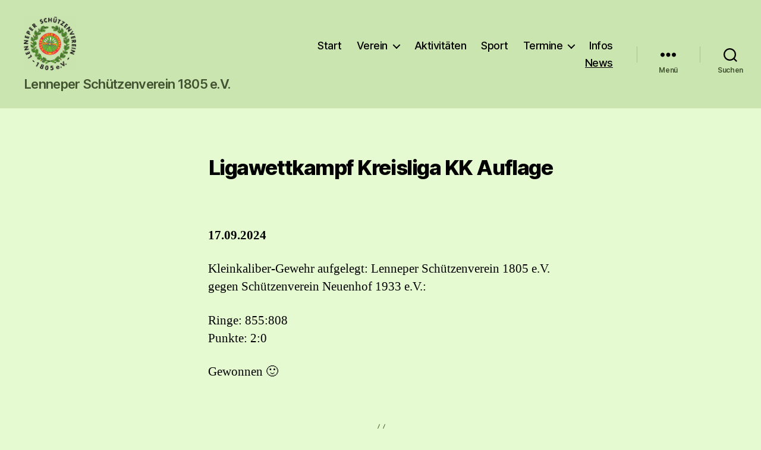

--- FILE ---
content_type: text/html; charset=UTF-8
request_url: https://lenneper-schuetzenverein.de/news/page/6/
body_size: 25017
content:
<!DOCTYPE html>

<html class="no-js" lang="de">

	<head>

		<meta charset="UTF-8">
		<meta name="viewport" content="width=device-width, initial-scale=1.0">

		<link rel="profile" href="https://gmpg.org/xfn/11">

		<title>News &#8211; Seite 6 &#8211; Lenneper Schützenverein 1805 e.V</title>
<meta name='robots' content='max-image-preview:large' />
<link rel="alternate" type="application/rss+xml" title="Lenneper Schützenverein 1805 e.V &raquo; Feed" href="https://lenneper-schuetzenverein.de/feed/" />
<link rel="alternate" type="application/rss+xml" title="Lenneper Schützenverein 1805 e.V &raquo; Kommentar-Feed" href="https://lenneper-schuetzenverein.de/comments/feed/" />
<style id='wp-img-auto-sizes-contain-inline-css'>
img:is([sizes=auto i],[sizes^="auto," i]){contain-intrinsic-size:3000px 1500px}
/*# sourceURL=wp-img-auto-sizes-contain-inline-css */
</style>
<style id='wp-emoji-styles-inline-css'>

	img.wp-smiley, img.emoji {
		display: inline !important;
		border: none !important;
		box-shadow: none !important;
		height: 1em !important;
		width: 1em !important;
		margin: 0 0.07em !important;
		vertical-align: -0.1em !important;
		background: none !important;
		padding: 0 !important;
	}
/*# sourceURL=wp-emoji-styles-inline-css */
</style>
<style id='wp-block-library-inline-css'>
:root{--wp-block-synced-color:#7a00df;--wp-block-synced-color--rgb:122,0,223;--wp-bound-block-color:var(--wp-block-synced-color);--wp-editor-canvas-background:#ddd;--wp-admin-theme-color:#007cba;--wp-admin-theme-color--rgb:0,124,186;--wp-admin-theme-color-darker-10:#006ba1;--wp-admin-theme-color-darker-10--rgb:0,107,160.5;--wp-admin-theme-color-darker-20:#005a87;--wp-admin-theme-color-darker-20--rgb:0,90,135;--wp-admin-border-width-focus:2px}@media (min-resolution:192dpi){:root{--wp-admin-border-width-focus:1.5px}}.wp-element-button{cursor:pointer}:root .has-very-light-gray-background-color{background-color:#eee}:root .has-very-dark-gray-background-color{background-color:#313131}:root .has-very-light-gray-color{color:#eee}:root .has-very-dark-gray-color{color:#313131}:root .has-vivid-green-cyan-to-vivid-cyan-blue-gradient-background{background:linear-gradient(135deg,#00d084,#0693e3)}:root .has-purple-crush-gradient-background{background:linear-gradient(135deg,#34e2e4,#4721fb 50%,#ab1dfe)}:root .has-hazy-dawn-gradient-background{background:linear-gradient(135deg,#faaca8,#dad0ec)}:root .has-subdued-olive-gradient-background{background:linear-gradient(135deg,#fafae1,#67a671)}:root .has-atomic-cream-gradient-background{background:linear-gradient(135deg,#fdd79a,#004a59)}:root .has-nightshade-gradient-background{background:linear-gradient(135deg,#330968,#31cdcf)}:root .has-midnight-gradient-background{background:linear-gradient(135deg,#020381,#2874fc)}:root{--wp--preset--font-size--normal:16px;--wp--preset--font-size--huge:42px}.has-regular-font-size{font-size:1em}.has-larger-font-size{font-size:2.625em}.has-normal-font-size{font-size:var(--wp--preset--font-size--normal)}.has-huge-font-size{font-size:var(--wp--preset--font-size--huge)}.has-text-align-center{text-align:center}.has-text-align-left{text-align:left}.has-text-align-right{text-align:right}.has-fit-text{white-space:nowrap!important}#end-resizable-editor-section{display:none}.aligncenter{clear:both}.items-justified-left{justify-content:flex-start}.items-justified-center{justify-content:center}.items-justified-right{justify-content:flex-end}.items-justified-space-between{justify-content:space-between}.screen-reader-text{border:0;clip-path:inset(50%);height:1px;margin:-1px;overflow:hidden;padding:0;position:absolute;width:1px;word-wrap:normal!important}.screen-reader-text:focus{background-color:#ddd;clip-path:none;color:#444;display:block;font-size:1em;height:auto;left:5px;line-height:normal;padding:15px 23px 14px;text-decoration:none;top:5px;width:auto;z-index:100000}html :where(.has-border-color){border-style:solid}html :where([style*=border-top-color]){border-top-style:solid}html :where([style*=border-right-color]){border-right-style:solid}html :where([style*=border-bottom-color]){border-bottom-style:solid}html :where([style*=border-left-color]){border-left-style:solid}html :where([style*=border-width]){border-style:solid}html :where([style*=border-top-width]){border-top-style:solid}html :where([style*=border-right-width]){border-right-style:solid}html :where([style*=border-bottom-width]){border-bottom-style:solid}html :where([style*=border-left-width]){border-left-style:solid}html :where(img[class*=wp-image-]){height:auto;max-width:100%}:where(figure){margin:0 0 1em}html :where(.is-position-sticky){--wp-admin--admin-bar--position-offset:var(--wp-admin--admin-bar--height,0px)}@media screen and (max-width:600px){html :where(.is-position-sticky){--wp-admin--admin-bar--position-offset:0px}}

/*# sourceURL=wp-block-library-inline-css */
</style><style id='wp-block-image-inline-css'>
.wp-block-image>a,.wp-block-image>figure>a{display:inline-block}.wp-block-image img{box-sizing:border-box;height:auto;max-width:100%;vertical-align:bottom}@media not (prefers-reduced-motion){.wp-block-image img.hide{visibility:hidden}.wp-block-image img.show{animation:show-content-image .4s}}.wp-block-image[style*=border-radius] img,.wp-block-image[style*=border-radius]>a{border-radius:inherit}.wp-block-image.has-custom-border img{box-sizing:border-box}.wp-block-image.aligncenter{text-align:center}.wp-block-image.alignfull>a,.wp-block-image.alignwide>a{width:100%}.wp-block-image.alignfull img,.wp-block-image.alignwide img{height:auto;width:100%}.wp-block-image .aligncenter,.wp-block-image .alignleft,.wp-block-image .alignright,.wp-block-image.aligncenter,.wp-block-image.alignleft,.wp-block-image.alignright{display:table}.wp-block-image .aligncenter>figcaption,.wp-block-image .alignleft>figcaption,.wp-block-image .alignright>figcaption,.wp-block-image.aligncenter>figcaption,.wp-block-image.alignleft>figcaption,.wp-block-image.alignright>figcaption{caption-side:bottom;display:table-caption}.wp-block-image .alignleft{float:left;margin:.5em 1em .5em 0}.wp-block-image .alignright{float:right;margin:.5em 0 .5em 1em}.wp-block-image .aligncenter{margin-left:auto;margin-right:auto}.wp-block-image :where(figcaption){margin-bottom:1em;margin-top:.5em}.wp-block-image.is-style-circle-mask img{border-radius:9999px}@supports ((-webkit-mask-image:none) or (mask-image:none)) or (-webkit-mask-image:none){.wp-block-image.is-style-circle-mask img{border-radius:0;-webkit-mask-image:url('data:image/svg+xml;utf8,<svg viewBox="0 0 100 100" xmlns="http://www.w3.org/2000/svg"><circle cx="50" cy="50" r="50"/></svg>');mask-image:url('data:image/svg+xml;utf8,<svg viewBox="0 0 100 100" xmlns="http://www.w3.org/2000/svg"><circle cx="50" cy="50" r="50"/></svg>');mask-mode:alpha;-webkit-mask-position:center;mask-position:center;-webkit-mask-repeat:no-repeat;mask-repeat:no-repeat;-webkit-mask-size:contain;mask-size:contain}}:root :where(.wp-block-image.is-style-rounded img,.wp-block-image .is-style-rounded img){border-radius:9999px}.wp-block-image figure{margin:0}.wp-lightbox-container{display:flex;flex-direction:column;position:relative}.wp-lightbox-container img{cursor:zoom-in}.wp-lightbox-container img:hover+button{opacity:1}.wp-lightbox-container button{align-items:center;backdrop-filter:blur(16px) saturate(180%);background-color:#5a5a5a40;border:none;border-radius:4px;cursor:zoom-in;display:flex;height:20px;justify-content:center;opacity:0;padding:0;position:absolute;right:16px;text-align:center;top:16px;width:20px;z-index:100}@media not (prefers-reduced-motion){.wp-lightbox-container button{transition:opacity .2s ease}}.wp-lightbox-container button:focus-visible{outline:3px auto #5a5a5a40;outline:3px auto -webkit-focus-ring-color;outline-offset:3px}.wp-lightbox-container button:hover{cursor:pointer;opacity:1}.wp-lightbox-container button:focus{opacity:1}.wp-lightbox-container button:focus,.wp-lightbox-container button:hover,.wp-lightbox-container button:not(:hover):not(:active):not(.has-background){background-color:#5a5a5a40;border:none}.wp-lightbox-overlay{box-sizing:border-box;cursor:zoom-out;height:100vh;left:0;overflow:hidden;position:fixed;top:0;visibility:hidden;width:100%;z-index:100000}.wp-lightbox-overlay .close-button{align-items:center;cursor:pointer;display:flex;justify-content:center;min-height:40px;min-width:40px;padding:0;position:absolute;right:calc(env(safe-area-inset-right) + 16px);top:calc(env(safe-area-inset-top) + 16px);z-index:5000000}.wp-lightbox-overlay .close-button:focus,.wp-lightbox-overlay .close-button:hover,.wp-lightbox-overlay .close-button:not(:hover):not(:active):not(.has-background){background:none;border:none}.wp-lightbox-overlay .lightbox-image-container{height:var(--wp--lightbox-container-height);left:50%;overflow:hidden;position:absolute;top:50%;transform:translate(-50%,-50%);transform-origin:top left;width:var(--wp--lightbox-container-width);z-index:9999999999}.wp-lightbox-overlay .wp-block-image{align-items:center;box-sizing:border-box;display:flex;height:100%;justify-content:center;margin:0;position:relative;transform-origin:0 0;width:100%;z-index:3000000}.wp-lightbox-overlay .wp-block-image img{height:var(--wp--lightbox-image-height);min-height:var(--wp--lightbox-image-height);min-width:var(--wp--lightbox-image-width);width:var(--wp--lightbox-image-width)}.wp-lightbox-overlay .wp-block-image figcaption{display:none}.wp-lightbox-overlay button{background:none;border:none}.wp-lightbox-overlay .scrim{background-color:#fff;height:100%;opacity:.9;position:absolute;width:100%;z-index:2000000}.wp-lightbox-overlay.active{visibility:visible}@media not (prefers-reduced-motion){.wp-lightbox-overlay.active{animation:turn-on-visibility .25s both}.wp-lightbox-overlay.active img{animation:turn-on-visibility .35s both}.wp-lightbox-overlay.show-closing-animation:not(.active){animation:turn-off-visibility .35s both}.wp-lightbox-overlay.show-closing-animation:not(.active) img{animation:turn-off-visibility .25s both}.wp-lightbox-overlay.zoom.active{animation:none;opacity:1;visibility:visible}.wp-lightbox-overlay.zoom.active .lightbox-image-container{animation:lightbox-zoom-in .4s}.wp-lightbox-overlay.zoom.active .lightbox-image-container img{animation:none}.wp-lightbox-overlay.zoom.active .scrim{animation:turn-on-visibility .4s forwards}.wp-lightbox-overlay.zoom.show-closing-animation:not(.active){animation:none}.wp-lightbox-overlay.zoom.show-closing-animation:not(.active) .lightbox-image-container{animation:lightbox-zoom-out .4s}.wp-lightbox-overlay.zoom.show-closing-animation:not(.active) .lightbox-image-container img{animation:none}.wp-lightbox-overlay.zoom.show-closing-animation:not(.active) .scrim{animation:turn-off-visibility .4s forwards}}@keyframes show-content-image{0%{visibility:hidden}99%{visibility:hidden}to{visibility:visible}}@keyframes turn-on-visibility{0%{opacity:0}to{opacity:1}}@keyframes turn-off-visibility{0%{opacity:1;visibility:visible}99%{opacity:0;visibility:visible}to{opacity:0;visibility:hidden}}@keyframes lightbox-zoom-in{0%{transform:translate(calc((-100vw + var(--wp--lightbox-scrollbar-width))/2 + var(--wp--lightbox-initial-left-position)),calc(-50vh + var(--wp--lightbox-initial-top-position))) scale(var(--wp--lightbox-scale))}to{transform:translate(-50%,-50%) scale(1)}}@keyframes lightbox-zoom-out{0%{transform:translate(-50%,-50%) scale(1);visibility:visible}99%{visibility:visible}to{transform:translate(calc((-100vw + var(--wp--lightbox-scrollbar-width))/2 + var(--wp--lightbox-initial-left-position)),calc(-50vh + var(--wp--lightbox-initial-top-position))) scale(var(--wp--lightbox-scale));visibility:hidden}}
/*# sourceURL=https://lenneper-schuetzenverein.de/wp-includes/blocks/image/style.min.css */
</style>
<style id='wp-block-video-inline-css'>
.wp-block-video{box-sizing:border-box}.wp-block-video video{height:auto;vertical-align:middle;width:100%}@supports (position:sticky){.wp-block-video [poster]{object-fit:cover}}.wp-block-video.aligncenter{text-align:center}.wp-block-video :where(figcaption){margin-bottom:1em;margin-top:.5em}
/*# sourceURL=https://lenneper-schuetzenverein.de/wp-includes/blocks/video/style.min.css */
</style>
<style id='wp-block-columns-inline-css'>
.wp-block-columns{box-sizing:border-box;display:flex;flex-wrap:wrap!important}@media (min-width:782px){.wp-block-columns{flex-wrap:nowrap!important}}.wp-block-columns{align-items:normal!important}.wp-block-columns.are-vertically-aligned-top{align-items:flex-start}.wp-block-columns.are-vertically-aligned-center{align-items:center}.wp-block-columns.are-vertically-aligned-bottom{align-items:flex-end}@media (max-width:781px){.wp-block-columns:not(.is-not-stacked-on-mobile)>.wp-block-column{flex-basis:100%!important}}@media (min-width:782px){.wp-block-columns:not(.is-not-stacked-on-mobile)>.wp-block-column{flex-basis:0;flex-grow:1}.wp-block-columns:not(.is-not-stacked-on-mobile)>.wp-block-column[style*=flex-basis]{flex-grow:0}}.wp-block-columns.is-not-stacked-on-mobile{flex-wrap:nowrap!important}.wp-block-columns.is-not-stacked-on-mobile>.wp-block-column{flex-basis:0;flex-grow:1}.wp-block-columns.is-not-stacked-on-mobile>.wp-block-column[style*=flex-basis]{flex-grow:0}:where(.wp-block-columns){margin-bottom:1.75em}:where(.wp-block-columns.has-background){padding:1.25em 2.375em}.wp-block-column{flex-grow:1;min-width:0;overflow-wrap:break-word;word-break:break-word}.wp-block-column.is-vertically-aligned-top{align-self:flex-start}.wp-block-column.is-vertically-aligned-center{align-self:center}.wp-block-column.is-vertically-aligned-bottom{align-self:flex-end}.wp-block-column.is-vertically-aligned-stretch{align-self:stretch}.wp-block-column.is-vertically-aligned-bottom,.wp-block-column.is-vertically-aligned-center,.wp-block-column.is-vertically-aligned-top{width:100%}
/*# sourceURL=https://lenneper-schuetzenverein.de/wp-includes/blocks/columns/style.min.css */
</style>
<style id='wp-block-paragraph-inline-css'>
.is-small-text{font-size:.875em}.is-regular-text{font-size:1em}.is-large-text{font-size:2.25em}.is-larger-text{font-size:3em}.has-drop-cap:not(:focus):first-letter{float:left;font-size:8.4em;font-style:normal;font-weight:100;line-height:.68;margin:.05em .1em 0 0;text-transform:uppercase}body.rtl .has-drop-cap:not(:focus):first-letter{float:none;margin-left:.1em}p.has-drop-cap.has-background{overflow:hidden}:root :where(p.has-background){padding:1.25em 2.375em}:where(p.has-text-color:not(.has-link-color)) a{color:inherit}p.has-text-align-left[style*="writing-mode:vertical-lr"],p.has-text-align-right[style*="writing-mode:vertical-rl"]{rotate:180deg}
/*# sourceURL=https://lenneper-schuetzenverein.de/wp-includes/blocks/paragraph/style.min.css */
</style>
<style id='global-styles-inline-css'>
:root{--wp--preset--aspect-ratio--square: 1;--wp--preset--aspect-ratio--4-3: 4/3;--wp--preset--aspect-ratio--3-4: 3/4;--wp--preset--aspect-ratio--3-2: 3/2;--wp--preset--aspect-ratio--2-3: 2/3;--wp--preset--aspect-ratio--16-9: 16/9;--wp--preset--aspect-ratio--9-16: 9/16;--wp--preset--color--black: #000000;--wp--preset--color--cyan-bluish-gray: #abb8c3;--wp--preset--color--white: #ffffff;--wp--preset--color--pale-pink: #f78da7;--wp--preset--color--vivid-red: #cf2e2e;--wp--preset--color--luminous-vivid-orange: #ff6900;--wp--preset--color--luminous-vivid-amber: #fcb900;--wp--preset--color--light-green-cyan: #7bdcb5;--wp--preset--color--vivid-green-cyan: #00d084;--wp--preset--color--pale-cyan-blue: #8ed1fc;--wp--preset--color--vivid-cyan-blue: #0693e3;--wp--preset--color--vivid-purple: #9b51e0;--wp--preset--color--accent: #d81c4e;--wp--preset--color--primary: #000000;--wp--preset--color--secondary: #406029;--wp--preset--color--subtle-background: #a3e372;--wp--preset--color--background: #e5fad1;--wp--preset--gradient--vivid-cyan-blue-to-vivid-purple: linear-gradient(135deg,rgb(6,147,227) 0%,rgb(155,81,224) 100%);--wp--preset--gradient--light-green-cyan-to-vivid-green-cyan: linear-gradient(135deg,rgb(122,220,180) 0%,rgb(0,208,130) 100%);--wp--preset--gradient--luminous-vivid-amber-to-luminous-vivid-orange: linear-gradient(135deg,rgb(252,185,0) 0%,rgb(255,105,0) 100%);--wp--preset--gradient--luminous-vivid-orange-to-vivid-red: linear-gradient(135deg,rgb(255,105,0) 0%,rgb(207,46,46) 100%);--wp--preset--gradient--very-light-gray-to-cyan-bluish-gray: linear-gradient(135deg,rgb(238,238,238) 0%,rgb(169,184,195) 100%);--wp--preset--gradient--cool-to-warm-spectrum: linear-gradient(135deg,rgb(74,234,220) 0%,rgb(151,120,209) 20%,rgb(207,42,186) 40%,rgb(238,44,130) 60%,rgb(251,105,98) 80%,rgb(254,248,76) 100%);--wp--preset--gradient--blush-light-purple: linear-gradient(135deg,rgb(255,206,236) 0%,rgb(152,150,240) 100%);--wp--preset--gradient--blush-bordeaux: linear-gradient(135deg,rgb(254,205,165) 0%,rgb(254,45,45) 50%,rgb(107,0,62) 100%);--wp--preset--gradient--luminous-dusk: linear-gradient(135deg,rgb(255,203,112) 0%,rgb(199,81,192) 50%,rgb(65,88,208) 100%);--wp--preset--gradient--pale-ocean: linear-gradient(135deg,rgb(255,245,203) 0%,rgb(182,227,212) 50%,rgb(51,167,181) 100%);--wp--preset--gradient--electric-grass: linear-gradient(135deg,rgb(202,248,128) 0%,rgb(113,206,126) 100%);--wp--preset--gradient--midnight: linear-gradient(135deg,rgb(2,3,129) 0%,rgb(40,116,252) 100%);--wp--preset--font-size--small: 18px;--wp--preset--font-size--medium: 20px;--wp--preset--font-size--large: 26.25px;--wp--preset--font-size--x-large: 42px;--wp--preset--font-size--normal: 21px;--wp--preset--font-size--larger: 32px;--wp--preset--spacing--20: 0.44rem;--wp--preset--spacing--30: 0.67rem;--wp--preset--spacing--40: 1rem;--wp--preset--spacing--50: 1.5rem;--wp--preset--spacing--60: 2.25rem;--wp--preset--spacing--70: 3.38rem;--wp--preset--spacing--80: 5.06rem;--wp--preset--shadow--natural: 6px 6px 9px rgba(0, 0, 0, 0.2);--wp--preset--shadow--deep: 12px 12px 50px rgba(0, 0, 0, 0.4);--wp--preset--shadow--sharp: 6px 6px 0px rgba(0, 0, 0, 0.2);--wp--preset--shadow--outlined: 6px 6px 0px -3px rgb(255, 255, 255), 6px 6px rgb(0, 0, 0);--wp--preset--shadow--crisp: 6px 6px 0px rgb(0, 0, 0);}:where(.is-layout-flex){gap: 0.5em;}:where(.is-layout-grid){gap: 0.5em;}body .is-layout-flex{display: flex;}.is-layout-flex{flex-wrap: wrap;align-items: center;}.is-layout-flex > :is(*, div){margin: 0;}body .is-layout-grid{display: grid;}.is-layout-grid > :is(*, div){margin: 0;}:where(.wp-block-columns.is-layout-flex){gap: 2em;}:where(.wp-block-columns.is-layout-grid){gap: 2em;}:where(.wp-block-post-template.is-layout-flex){gap: 1.25em;}:where(.wp-block-post-template.is-layout-grid){gap: 1.25em;}.has-black-color{color: var(--wp--preset--color--black) !important;}.has-cyan-bluish-gray-color{color: var(--wp--preset--color--cyan-bluish-gray) !important;}.has-white-color{color: var(--wp--preset--color--white) !important;}.has-pale-pink-color{color: var(--wp--preset--color--pale-pink) !important;}.has-vivid-red-color{color: var(--wp--preset--color--vivid-red) !important;}.has-luminous-vivid-orange-color{color: var(--wp--preset--color--luminous-vivid-orange) !important;}.has-luminous-vivid-amber-color{color: var(--wp--preset--color--luminous-vivid-amber) !important;}.has-light-green-cyan-color{color: var(--wp--preset--color--light-green-cyan) !important;}.has-vivid-green-cyan-color{color: var(--wp--preset--color--vivid-green-cyan) !important;}.has-pale-cyan-blue-color{color: var(--wp--preset--color--pale-cyan-blue) !important;}.has-vivid-cyan-blue-color{color: var(--wp--preset--color--vivid-cyan-blue) !important;}.has-vivid-purple-color{color: var(--wp--preset--color--vivid-purple) !important;}.has-black-background-color{background-color: var(--wp--preset--color--black) !important;}.has-cyan-bluish-gray-background-color{background-color: var(--wp--preset--color--cyan-bluish-gray) !important;}.has-white-background-color{background-color: var(--wp--preset--color--white) !important;}.has-pale-pink-background-color{background-color: var(--wp--preset--color--pale-pink) !important;}.has-vivid-red-background-color{background-color: var(--wp--preset--color--vivid-red) !important;}.has-luminous-vivid-orange-background-color{background-color: var(--wp--preset--color--luminous-vivid-orange) !important;}.has-luminous-vivid-amber-background-color{background-color: var(--wp--preset--color--luminous-vivid-amber) !important;}.has-light-green-cyan-background-color{background-color: var(--wp--preset--color--light-green-cyan) !important;}.has-vivid-green-cyan-background-color{background-color: var(--wp--preset--color--vivid-green-cyan) !important;}.has-pale-cyan-blue-background-color{background-color: var(--wp--preset--color--pale-cyan-blue) !important;}.has-vivid-cyan-blue-background-color{background-color: var(--wp--preset--color--vivid-cyan-blue) !important;}.has-vivid-purple-background-color{background-color: var(--wp--preset--color--vivid-purple) !important;}.has-black-border-color{border-color: var(--wp--preset--color--black) !important;}.has-cyan-bluish-gray-border-color{border-color: var(--wp--preset--color--cyan-bluish-gray) !important;}.has-white-border-color{border-color: var(--wp--preset--color--white) !important;}.has-pale-pink-border-color{border-color: var(--wp--preset--color--pale-pink) !important;}.has-vivid-red-border-color{border-color: var(--wp--preset--color--vivid-red) !important;}.has-luminous-vivid-orange-border-color{border-color: var(--wp--preset--color--luminous-vivid-orange) !important;}.has-luminous-vivid-amber-border-color{border-color: var(--wp--preset--color--luminous-vivid-amber) !important;}.has-light-green-cyan-border-color{border-color: var(--wp--preset--color--light-green-cyan) !important;}.has-vivid-green-cyan-border-color{border-color: var(--wp--preset--color--vivid-green-cyan) !important;}.has-pale-cyan-blue-border-color{border-color: var(--wp--preset--color--pale-cyan-blue) !important;}.has-vivid-cyan-blue-border-color{border-color: var(--wp--preset--color--vivid-cyan-blue) !important;}.has-vivid-purple-border-color{border-color: var(--wp--preset--color--vivid-purple) !important;}.has-vivid-cyan-blue-to-vivid-purple-gradient-background{background: var(--wp--preset--gradient--vivid-cyan-blue-to-vivid-purple) !important;}.has-light-green-cyan-to-vivid-green-cyan-gradient-background{background: var(--wp--preset--gradient--light-green-cyan-to-vivid-green-cyan) !important;}.has-luminous-vivid-amber-to-luminous-vivid-orange-gradient-background{background: var(--wp--preset--gradient--luminous-vivid-amber-to-luminous-vivid-orange) !important;}.has-luminous-vivid-orange-to-vivid-red-gradient-background{background: var(--wp--preset--gradient--luminous-vivid-orange-to-vivid-red) !important;}.has-very-light-gray-to-cyan-bluish-gray-gradient-background{background: var(--wp--preset--gradient--very-light-gray-to-cyan-bluish-gray) !important;}.has-cool-to-warm-spectrum-gradient-background{background: var(--wp--preset--gradient--cool-to-warm-spectrum) !important;}.has-blush-light-purple-gradient-background{background: var(--wp--preset--gradient--blush-light-purple) !important;}.has-blush-bordeaux-gradient-background{background: var(--wp--preset--gradient--blush-bordeaux) !important;}.has-luminous-dusk-gradient-background{background: var(--wp--preset--gradient--luminous-dusk) !important;}.has-pale-ocean-gradient-background{background: var(--wp--preset--gradient--pale-ocean) !important;}.has-electric-grass-gradient-background{background: var(--wp--preset--gradient--electric-grass) !important;}.has-midnight-gradient-background{background: var(--wp--preset--gradient--midnight) !important;}.has-small-font-size{font-size: var(--wp--preset--font-size--small) !important;}.has-medium-font-size{font-size: var(--wp--preset--font-size--medium) !important;}.has-large-font-size{font-size: var(--wp--preset--font-size--large) !important;}.has-x-large-font-size{font-size: var(--wp--preset--font-size--x-large) !important;}
:where(.wp-block-columns.is-layout-flex){gap: 2em;}:where(.wp-block-columns.is-layout-grid){gap: 2em;}
/*# sourceURL=global-styles-inline-css */
</style>
<style id='core-block-supports-inline-css'>
.wp-container-core-columns-is-layout-9d6595d7{flex-wrap:nowrap;}
/*# sourceURL=core-block-supports-inline-css */
</style>

<style id='classic-theme-styles-inline-css'>
/*! This file is auto-generated */
.wp-block-button__link{color:#fff;background-color:#32373c;border-radius:9999px;box-shadow:none;text-decoration:none;padding:calc(.667em + 2px) calc(1.333em + 2px);font-size:1.125em}.wp-block-file__button{background:#32373c;color:#fff;text-decoration:none}
/*# sourceURL=/wp-includes/css/classic-themes.min.css */
</style>
<link rel='stylesheet' id='events-manager-css' href='https://lenneper-schuetzenverein.de/wp-content/plugins/events-manager/includes/css/events-manager.min.css?ver=7.2.3.1' media='all' />
<link rel='stylesheet' id='pj-news-ticker-css' href='https://lenneper-schuetzenverein.de/wp-content/plugins/pj-news-ticker/public/css/pj-news-ticker.css?ver=1.9.8' media='all' />
<link rel='stylesheet' id='responsive-lightbox-prettyphoto-css' href='https://lenneper-schuetzenverein.de/wp-content/plugins/responsive-lightbox/assets/prettyphoto/prettyPhoto.min.css?ver=3.1.6' media='all' />
<link rel='stylesheet' id='twentytwenty-style-css' href='https://lenneper-schuetzenverein.de/wp-content/themes/twentytwenty/style.css?ver=3.0' media='all' />
<style id='twentytwenty-style-inline-css'>
.color-accent,.color-accent-hover:hover,.color-accent-hover:focus,:root .has-accent-color,.has-drop-cap:not(:focus):first-letter,.wp-block-button.is-style-outline,a { color: #d81c4e; }blockquote,.border-color-accent,.border-color-accent-hover:hover,.border-color-accent-hover:focus { border-color: #d81c4e; }button,.button,.faux-button,.wp-block-button__link,.wp-block-file .wp-block-file__button,input[type="button"],input[type="reset"],input[type="submit"],.bg-accent,.bg-accent-hover:hover,.bg-accent-hover:focus,:root .has-accent-background-color,.comment-reply-link { background-color: #d81c4e; }.fill-children-accent,.fill-children-accent * { fill: #d81c4e; }:root .has-background-color,button,.button,.faux-button,.wp-block-button__link,.wp-block-file__button,input[type="button"],input[type="reset"],input[type="submit"],.wp-block-button,.comment-reply-link,.has-background.has-primary-background-color:not(.has-text-color),.has-background.has-primary-background-color *:not(.has-text-color),.has-background.has-accent-background-color:not(.has-text-color),.has-background.has-accent-background-color *:not(.has-text-color) { color: #e5fad1; }:root .has-background-background-color { background-color: #e5fad1; }body,.entry-title a,:root .has-primary-color { color: #000000; }:root .has-primary-background-color { background-color: #000000; }cite,figcaption,.wp-caption-text,.post-meta,.entry-content .wp-block-archives li,.entry-content .wp-block-categories li,.entry-content .wp-block-latest-posts li,.wp-block-latest-comments__comment-date,.wp-block-latest-posts__post-date,.wp-block-embed figcaption,.wp-block-image figcaption,.wp-block-pullquote cite,.comment-metadata,.comment-respond .comment-notes,.comment-respond .logged-in-as,.pagination .dots,.entry-content hr:not(.has-background),hr.styled-separator,:root .has-secondary-color { color: #406029; }:root .has-secondary-background-color { background-color: #406029; }pre,fieldset,input,textarea,table,table *,hr { border-color: #a3e372; }caption,code,code,kbd,samp,.wp-block-table.is-style-stripes tbody tr:nth-child(odd),:root .has-subtle-background-background-color { background-color: #a3e372; }.wp-block-table.is-style-stripes { border-bottom-color: #a3e372; }.wp-block-latest-posts.is-grid li { border-top-color: #a3e372; }:root .has-subtle-background-color { color: #a3e372; }body:not(.overlay-header) .primary-menu > li > a,body:not(.overlay-header) .primary-menu > li > .icon,.modal-menu a,.footer-menu a, .footer-widgets a:where(:not(.wp-block-button__link)),#site-footer .wp-block-button.is-style-outline,.wp-block-pullquote:before,.singular:not(.overlay-header) .entry-header a,.archive-header a,.header-footer-group .color-accent,.header-footer-group .color-accent-hover:hover { color: #c2093a; }.social-icons a,#site-footer button:not(.toggle),#site-footer .button,#site-footer .faux-button,#site-footer .wp-block-button__link,#site-footer .wp-block-file__button,#site-footer input[type="button"],#site-footer input[type="reset"],#site-footer input[type="submit"] { background-color: #c2093a; }.social-icons a,body:not(.overlay-header) .primary-menu ul,.header-footer-group button,.header-footer-group .button,.header-footer-group .faux-button,.header-footer-group .wp-block-button:not(.is-style-outline) .wp-block-button__link,.header-footer-group .wp-block-file__button,.header-footer-group input[type="button"],.header-footer-group input[type="reset"],.header-footer-group input[type="submit"] { color: #cae5af; }#site-header,.footer-nav-widgets-wrapper,#site-footer,.menu-modal,.menu-modal-inner,.search-modal-inner,.archive-header,.singular .entry-header,.singular .featured-media:before,.wp-block-pullquote:before { background-color: #cae5af; }.header-footer-group,body:not(.overlay-header) #site-header .toggle,.menu-modal .toggle { color: #000000; }body:not(.overlay-header) .primary-menu ul { background-color: #000000; }body:not(.overlay-header) .primary-menu > li > ul:after { border-bottom-color: #000000; }body:not(.overlay-header) .primary-menu ul ul:after { border-left-color: #000000; }.site-description,body:not(.overlay-header) .toggle-inner .toggle-text,.widget .post-date,.widget .rss-date,.widget_archive li,.widget_categories li,.widget cite,.widget_pages li,.widget_meta li,.widget_nav_menu li,.powered-by-wordpress,.footer-credits .privacy-policy,.to-the-top,.singular .entry-header .post-meta,.singular:not(.overlay-header) .entry-header .post-meta a { color: #425331; }.header-footer-group pre,.header-footer-group fieldset,.header-footer-group input,.header-footer-group textarea,.header-footer-group table,.header-footer-group table *,.footer-nav-widgets-wrapper,#site-footer,.menu-modal nav *,.footer-widgets-outer-wrapper,.footer-top { border-color: #a0c978; }.header-footer-group table caption,body:not(.overlay-header) .header-inner .toggle-wrapper::before { background-color: #a0c978; }
/*# sourceURL=twentytwenty-style-inline-css */
</style>
<link rel='stylesheet' id='twentytwenty-fonts-css' href='https://lenneper-schuetzenverein.de/wp-content/themes/twentytwenty/assets/css/font-inter.css?ver=3.0' media='all' />
<link rel='stylesheet' id='twentytwenty-print-style-css' href='https://lenneper-schuetzenverein.de/wp-content/themes/twentytwenty/print.css?ver=3.0' media='print' />
<link rel='stylesheet' id='slb_core-css' href='https://lenneper-schuetzenverein.de/wp-content/plugins/simple-lightbox/client/css/app.css?ver=2.9.4' media='all' />
<link rel='stylesheet' id='tablepress-default-css' href='https://lenneper-schuetzenverein.de/wp-content/plugins/tablepress/css/build/default.css?ver=3.2.6' media='all' />
<link rel='stylesheet' id='jquery-lazyloadxt-spinner-css-css' href='//lenneper-schuetzenverein.de/wp-content/plugins/a3-lazy-load/assets/css/jquery.lazyloadxt.spinner.css?ver=6.9' media='all' />
<link rel='stylesheet' id='ics-calendar-css' href='https://lenneper-schuetzenverein.de/wp-content/plugins/ics-calendar/assets/style.min.css?ver=12.0.2' media='all' />
<script src="https://lenneper-schuetzenverein.de/wp-includes/js/jquery/jquery.min.js?ver=3.7.1" id="jquery-core-js"></script>
<script src="https://lenneper-schuetzenverein.de/wp-includes/js/jquery/jquery-migrate.min.js?ver=3.4.1" id="jquery-migrate-js"></script>
<script src="https://lenneper-schuetzenverein.de/wp-includes/js/jquery/ui/core.min.js?ver=1.13.3" id="jquery-ui-core-js"></script>
<script src="https://lenneper-schuetzenverein.de/wp-includes/js/jquery/ui/mouse.min.js?ver=1.13.3" id="jquery-ui-mouse-js"></script>
<script src="https://lenneper-schuetzenverein.de/wp-includes/js/jquery/ui/sortable.min.js?ver=1.13.3" id="jquery-ui-sortable-js"></script>
<script src="https://lenneper-schuetzenverein.de/wp-includes/js/jquery/ui/datepicker.min.js?ver=1.13.3" id="jquery-ui-datepicker-js"></script>
<script id="jquery-ui-datepicker-js-after">
jQuery(function(jQuery){jQuery.datepicker.setDefaults({"closeText":"Schlie\u00dfen","currentText":"Heute","monthNames":["Januar","Februar","M\u00e4rz","April","Mai","Juni","Juli","August","September","Oktober","November","Dezember"],"monthNamesShort":["Jan.","Feb.","M\u00e4rz","Apr.","Mai","Juni","Juli","Aug.","Sep.","Okt.","Nov.","Dez."],"nextText":"Weiter","prevText":"Zur\u00fcck","dayNames":["Sonntag","Montag","Dienstag","Mittwoch","Donnerstag","Freitag","Samstag"],"dayNamesShort":["So.","Mo.","Di.","Mi.","Do.","Fr.","Sa."],"dayNamesMin":["S","M","D","M","D","F","S"],"dateFormat":"dd.mm.yy","firstDay":1,"isRTL":false});});
//# sourceURL=jquery-ui-datepicker-js-after
</script>
<script src="https://lenneper-schuetzenverein.de/wp-includes/js/jquery/ui/resizable.min.js?ver=1.13.3" id="jquery-ui-resizable-js"></script>
<script src="https://lenneper-schuetzenverein.de/wp-includes/js/jquery/ui/draggable.min.js?ver=1.13.3" id="jquery-ui-draggable-js"></script>
<script src="https://lenneper-schuetzenverein.de/wp-includes/js/jquery/ui/controlgroup.min.js?ver=1.13.3" id="jquery-ui-controlgroup-js"></script>
<script src="https://lenneper-schuetzenverein.de/wp-includes/js/jquery/ui/checkboxradio.min.js?ver=1.13.3" id="jquery-ui-checkboxradio-js"></script>
<script src="https://lenneper-schuetzenverein.de/wp-includes/js/jquery/ui/button.min.js?ver=1.13.3" id="jquery-ui-button-js"></script>
<script src="https://lenneper-schuetzenverein.de/wp-includes/js/jquery/ui/dialog.min.js?ver=1.13.3" id="jquery-ui-dialog-js"></script>
<script id="events-manager-js-extra">
var EM = {"ajaxurl":"https://lenneper-schuetzenverein.de/wp-admin/admin-ajax.php","locationajaxurl":"https://lenneper-schuetzenverein.de/wp-admin/admin-ajax.php?action=locations_search","firstDay":"1","locale":"de","dateFormat":"yy-mm-dd","ui_css":"https://lenneper-schuetzenverein.de/wp-content/plugins/events-manager/includes/css/jquery-ui/build.min.css","show24hours":"1","is_ssl":"1","autocomplete_limit":"10","calendar":{"breakpoints":{"small":560,"medium":908,"large":false},"month_format":"M Y"},"phone":"","datepicker":{"format":"d.m.Y","locale":"de"},"search":{"breakpoints":{"small":650,"medium":850,"full":false}},"url":"https://lenneper-schuetzenverein.de/wp-content/plugins/events-manager","assets":{"input.em-uploader":{"js":{"em-uploader":{"url":"https://lenneper-schuetzenverein.de/wp-content/plugins/events-manager/includes/js/em-uploader.js?v=7.2.3.1","event":"em_uploader_ready"}}},".em-event-editor":{"js":{"event-editor":{"url":"https://lenneper-schuetzenverein.de/wp-content/plugins/events-manager/includes/js/events-manager-event-editor.js?v=7.2.3.1","event":"em_event_editor_ready"}},"css":{"event-editor":"https://lenneper-schuetzenverein.de/wp-content/plugins/events-manager/includes/css/events-manager-event-editor.min.css?v=7.2.3.1"}},".em-recurrence-sets, .em-timezone":{"js":{"luxon":{"url":"luxon/luxon.js?v=7.2.3.1","event":"em_luxon_ready"}}},".em-booking-form, #em-booking-form, .em-booking-recurring, .em-event-booking-form":{"js":{"em-bookings":{"url":"https://lenneper-schuetzenverein.de/wp-content/plugins/events-manager/includes/js/bookingsform.js?v=7.2.3.1","event":"em_booking_form_js_loaded"}}},"#em-opt-archetypes":{"js":{"archetypes":"https://lenneper-schuetzenverein.de/wp-content/plugins/events-manager/includes/js/admin-archetype-editor.js?v=7.2.3.1","archetypes_ms":"https://lenneper-schuetzenverein.de/wp-content/plugins/events-manager/includes/js/admin-archetypes.js?v=7.2.3.1","qs":"qs/qs.js?v=7.2.3.1"}}},"cached":"1","txt_search":"Suche","txt_searching":"Suche...","txt_loading":"Wird geladen\u00a0\u2026"};
//# sourceURL=events-manager-js-extra
</script>
<script src="https://lenneper-schuetzenverein.de/wp-content/plugins/events-manager/includes/js/events-manager.js?ver=7.2.3.1" id="events-manager-js"></script>
<script src="https://lenneper-schuetzenverein.de/wp-content/plugins/events-manager/includes/external/flatpickr/l10n/de.js?ver=7.2.3.1" id="em-flatpickr-localization-js"></script>
<script src="https://lenneper-schuetzenverein.de/wp-content/plugins/pj-news-ticker/public/js/pj-news-ticker.js?ver=1.9.8" id="pj-news-ticker-js"></script>
<script src="https://lenneper-schuetzenverein.de/wp-content/plugins/responsive-lightbox/assets/prettyphoto/jquery.prettyPhoto.min.js?ver=3.1.6" id="responsive-lightbox-prettyphoto-js"></script>
<script src="https://lenneper-schuetzenverein.de/wp-includes/js/underscore.min.js?ver=1.13.7" id="underscore-js"></script>
<script src="https://lenneper-schuetzenverein.de/wp-content/plugins/responsive-lightbox/assets/infinitescroll/infinite-scroll.pkgd.min.js?ver=4.0.1" id="responsive-lightbox-infinite-scroll-js"></script>
<script src="https://lenneper-schuetzenverein.de/wp-content/plugins/responsive-lightbox/assets/dompurify/purify.min.js?ver=3.3.1" id="dompurify-js"></script>
<script id="responsive-lightbox-sanitizer-js-before">
window.RLG = window.RLG || {}; window.RLG.sanitizeAllowedHosts = ["youtube.com","www.youtube.com","youtu.be","vimeo.com","player.vimeo.com"];
//# sourceURL=responsive-lightbox-sanitizer-js-before
</script>
<script src="https://lenneper-schuetzenverein.de/wp-content/plugins/responsive-lightbox/js/sanitizer.js?ver=2.6.1" id="responsive-lightbox-sanitizer-js"></script>
<script id="responsive-lightbox-js-before">
var rlArgs = {"script":"prettyphoto","selector":"lightbox","customEvents":"","activeGalleries":true,"animationSpeed":"normal","slideshow":false,"slideshowDelay":5000,"slideshowAutoplay":false,"opacity":"0.75","showTitle":true,"allowResize":true,"allowExpand":true,"width":1080,"height":720,"separator":"\/","theme":"light_rounded","horizontalPadding":20,"hideFlash":false,"wmode":"opaque","videoAutoplay":false,"modal":false,"deeplinking":false,"overlayGallery":true,"keyboardShortcuts":true,"social":false,"woocommerce_gallery":false,"ajaxurl":"https:\/\/lenneper-schuetzenverein.de\/wp-admin\/admin-ajax.php","nonce":"7871bde568","preview":false,"postId":2586,"scriptExtension":false};

//# sourceURL=responsive-lightbox-js-before
</script>
<script src="https://lenneper-schuetzenverein.de/wp-content/plugins/responsive-lightbox/js/front.js?ver=2.6.1" id="responsive-lightbox-js"></script>
<script src="https://lenneper-schuetzenverein.de/wp-content/themes/twentytwenty/assets/js/index.js?ver=3.0" id="twentytwenty-js-js" defer data-wp-strategy="defer"></script>
<link rel="https://api.w.org/" href="https://lenneper-schuetzenverein.de/wp-json/" /><link rel="EditURI" type="application/rsd+xml" title="RSD" href="https://lenneper-schuetzenverein.de/xmlrpc.php?rsd" />
<meta name="generator" content="WordPress 6.9" />
<meta name="generator" content="Redux 4.5.10" /><link rel='stylesheet' href='https://lenneper-schuetzenverein.de/wp-content/plugins/at-news-scroller/includes/../style/style.css' type='text/css' media='all' />
<!--Customizer CSS-->
<style type="text/css">
.powered-by-wordpress a {
    color: #d81c4e;
}
.site-description { font-size:2.2rem; }.site-description { font-weight: 600; }.site-title {
    font-size: 1.75rem;
}
@media (min-width: 700px) {
    .site-title {
        font-size: 2rem;
    }
}
.site-title a { font-weight: 700; }ul.primary-menu { font-size:1.8rem; }figure.featured-media {
    display: none;
}
.singular .entry-header {
    background-size: cover;
}
.singular .entry-header {
    padding-top: 0rem;
}
@media (min-width: 700px) {
    .singular .entry-header {
        padding-top: 0rem;
    }
}
.singular .entry-header {
    padding-bottom: 0.5rem;
}
@media (min-width: 700px) {
    .singular .entry-header {
        padding-bottom: 1rem;
    }
}
h1.entry-title, h2.entry-title {
    font-size: 1.6285714285714rem;
}
@media (min-width: 700px) {
    h1.entry-title, h2.entry-title {
        font-size: 2.8952380952381rem;
    }
}
@media (min-width: 1220px) {
    h1.entry-title, h2.entry-title {
        font-size: 3.8rem;
    }
}
.page h1.entry-title, h2.entry-title {
    font-size: 1.6285714285714rem;
}
@media (min-width: 700px) {
    .page h1.entry-title, h2.entry-title {
        font-size: 2.8952380952381rem;
    }
}
@media (min-width: 1220px) {
    .page h1.entry-title, h2.entry-title {
        font-size: 3.8rem;
    }
}
a { color: #0645ad; }.pagination-single { display:none; }.footer-widgets-outer-wrapper {
    padding-top: 2.25rem;
}
@media (min-width: 700px) {
    .footer-widgets-outer-wrapper {
        padding-top: 6rem;
    }
}
.footer-widgets-outer-wrapper {
    padding-bottom: 1.95rem;
}
@media (min-width: 700px) {
    .footer-widgets-outer-wrapper {
        padding-bottom: 5.2rem;
    }
}
.footer-copyright { display:none; }.powered-by-wordpress {
    display: none;
}
</style> 
<!--/Customizer CSS-->
<script>
document.documentElement.className = document.documentElement.className.replace( 'no-js', 'js' );
//# sourceURL=twentytwenty_no_js_class
</script>
<style id="custom-background-css">
body.custom-background { background-color: #e5fad1; }
</style>
	<link rel="icon" href="https://lenneper-schuetzenverein.de/wp-content/uploads/2020/02/cropped-Logo_LSV1805_von_webseite-1-32x32.png" sizes="32x32" />
<link rel="icon" href="https://lenneper-schuetzenverein.de/wp-content/uploads/2020/02/cropped-Logo_LSV1805_von_webseite-1-192x192.png" sizes="192x192" />
<link rel="apple-touch-icon" href="https://lenneper-schuetzenverein.de/wp-content/uploads/2020/02/cropped-Logo_LSV1805_von_webseite-1-180x180.png" />
<meta name="msapplication-TileImage" content="https://lenneper-schuetzenverein.de/wp-content/uploads/2020/02/cropped-Logo_LSV1805_von_webseite-1-270x270.png" />
		<style id="wp-custom-css">
			/* Schriftröße Überschrift Beiträge */
h2.entry-title {
    font-size: 35px !important;
}

/* Schriftgröße im Kalender */
.ics-calendar-month-grid th, .ics-calendar-month-grid td {
    border: 1px solid #ababab;
    font-size: 100%;
}


		</style>
		<style id="at_news_scroller-dynamic-css" title="dynamic-css" class="redux-options-output">.at_scroll_title{padding-top:5px;padding-right:10px;padding-bottom:5px;padding-left:10px;}.at_scroll_title{padding-top:8px;padding-right:15px;padding-bottom:5px;padding-left:15px;}</style>
	<link rel='stylesheet' id='wpda_org_chart_front_css-css' href='https://lenneper-schuetzenverein.de/wp-content/plugins/organization-chart/front/css/front_css.css?ver=2.0' media='all' />
<link rel='stylesheet' id='wpda_org_chart_front_popup_effects-css' href='https://lenneper-schuetzenverein.de/wp-content/plugins/organization-chart/front/css/popup_effects.css?ver=2.0' media='all' />
<link rel='stylesheet' id='redux-custom-fonts-css' href='//lenneper-schuetzenverein.de/wp-content/uploads/redux/custom-fonts/fonts.css?ver=1674190592' media='all' />
</head>

	<body class="blog paged custom-background wp-custom-logo wp-embed-responsive paged-6 wp-theme-twentytwenty sp-easy-accordion-enabled enable-search-modal has-no-pagination showing-comments show-avatars footer-top-visible">

		<a class="skip-link screen-reader-text" href="#site-content">Zum Inhalt springen</a>
		<header id="site-header" class="header-footer-group">

			<div class="header-inner section-inner">

				<div class="header-titles-wrapper">

					
						<button class="toggle search-toggle mobile-search-toggle" data-toggle-target=".search-modal" data-toggle-body-class="showing-search-modal" data-set-focus=".search-modal .search-field" aria-expanded="false">
							<span class="toggle-inner">
								<span class="toggle-icon">
									<svg class="svg-icon" aria-hidden="true" role="img" focusable="false" xmlns="http://www.w3.org/2000/svg" width="23" height="23" viewBox="0 0 23 23"><path d="M38.710696,48.0601792 L43,52.3494831 L41.3494831,54 L37.0601792,49.710696 C35.2632422,51.1481185 32.9839107,52.0076499 30.5038249,52.0076499 C24.7027226,52.0076499 20,47.3049272 20,41.5038249 C20,35.7027226 24.7027226,31 30.5038249,31 C36.3049272,31 41.0076499,35.7027226 41.0076499,41.5038249 C41.0076499,43.9839107 40.1481185,46.2632422 38.710696,48.0601792 Z M36.3875844,47.1716785 C37.8030221,45.7026647 38.6734666,43.7048964 38.6734666,41.5038249 C38.6734666,36.9918565 35.0157934,33.3341833 30.5038249,33.3341833 C25.9918565,33.3341833 22.3341833,36.9918565 22.3341833,41.5038249 C22.3341833,46.0157934 25.9918565,49.6734666 30.5038249,49.6734666 C32.7048964,49.6734666 34.7026647,48.8030221 36.1716785,47.3875844 C36.2023931,47.347638 36.2360451,47.3092237 36.2726343,47.2726343 C36.3092237,47.2360451 36.347638,47.2023931 36.3875844,47.1716785 Z" transform="translate(-20 -31)" /></svg>								</span>
								<span class="toggle-text">Suchen</span>
							</span>
						</button><!-- .search-toggle -->

					
					<div class="header-titles">

						<h1 class="site-logo"><a href="https://lenneper-schuetzenverein.de/" class="custom-logo-link" rel="home"><img width="945" height="967" style="height: 967px;" src="https://lenneper-schuetzenverein.de/wp-content/uploads/2021/12/cropped-Logo-LSV_gross_gruen.jpg" class="custom-logo" alt="Lenneper Schützenverein 1805 e.V" decoding="async" fetchpriority="high" srcset="https://lenneper-schuetzenverein.de/wp-content/uploads/2021/12/cropped-Logo-LSV_gross_gruen.jpg 1890w, https://lenneper-schuetzenverein.de/wp-content/uploads/2021/12/cropped-Logo-LSV_gross_gruen-1500x1536.jpg 1500w, https://lenneper-schuetzenverein.de/wp-content/uploads/2021/12/cropped-Logo-LSV_gross_gruen-1200x1229.jpg 1200w, https://lenneper-schuetzenverein.de/wp-content/uploads/2021/12/cropped-Logo-LSV_gross_gruen-293x300.jpg 293w, https://lenneper-schuetzenverein.de/wp-content/uploads/2021/12/cropped-Logo-LSV_gross_gruen-768x786.jpg 768w, https://lenneper-schuetzenverein.de/wp-content/uploads/2021/12/cropped-Logo-LSV_gross_gruen-1000x1024.jpg 1000w" sizes="(max-width: 1890px) 100vw, 1890px" /></a><span class="screen-reader-text">Lenneper Schützenverein 1805 e.V</span></h1><div class="site-description">Lenneper Schützenverein 1805 e.V.</div><!-- .site-description -->
					</div><!-- .header-titles -->

					<button class="toggle nav-toggle mobile-nav-toggle" data-toggle-target=".menu-modal"  data-toggle-body-class="showing-menu-modal" aria-expanded="false" data-set-focus=".close-nav-toggle">
						<span class="toggle-inner">
							<span class="toggle-icon">
								<svg class="svg-icon" aria-hidden="true" role="img" focusable="false" xmlns="http://www.w3.org/2000/svg" width="26" height="7" viewBox="0 0 26 7"><path fill-rule="evenodd" d="M332.5,45 C330.567003,45 329,43.4329966 329,41.5 C329,39.5670034 330.567003,38 332.5,38 C334.432997,38 336,39.5670034 336,41.5 C336,43.4329966 334.432997,45 332.5,45 Z M342,45 C340.067003,45 338.5,43.4329966 338.5,41.5 C338.5,39.5670034 340.067003,38 342,38 C343.932997,38 345.5,39.5670034 345.5,41.5 C345.5,43.4329966 343.932997,45 342,45 Z M351.5,45 C349.567003,45 348,43.4329966 348,41.5 C348,39.5670034 349.567003,38 351.5,38 C353.432997,38 355,39.5670034 355,41.5 C355,43.4329966 353.432997,45 351.5,45 Z" transform="translate(-329 -38)" /></svg>							</span>
							<span class="toggle-text">Menü</span>
						</span>
					</button><!-- .nav-toggle -->

				</div><!-- .header-titles-wrapper -->

				<div class="header-navigation-wrapper">

					
							<nav class="primary-menu-wrapper" aria-label="Horizontal">

								<ul class="primary-menu reset-list-style">

								<li id="menu-item-64" class="menu-item menu-item-type-post_type menu-item-object-page menu-item-home menu-item-64"><a href="https://lenneper-schuetzenverein.de/">Start</a></li>
<li id="menu-item-476" class="menu-item menu-item-type-post_type menu-item-object-page menu-item-has-children menu-item-476"><a href="https://lenneper-schuetzenverein.de/verein/">Verein</a><span class="icon"></span>
<ul class="sub-menu">
	<li id="menu-item-58" class="menu-item menu-item-type-post_type menu-item-object-page menu-item-58"><a href="https://lenneper-schuetzenverein.de/druckluft-stand/">Druckluft-Stand</a></li>
	<li id="menu-item-55" class="menu-item menu-item-type-post_type menu-item-object-page menu-item-55"><a href="https://lenneper-schuetzenverein.de/kk-stand/">KK-Stand</a></li>
	<li id="menu-item-57" class="menu-item menu-item-type-post_type menu-item-object-page menu-item-57"><a href="https://lenneper-schuetzenverein.de/gk-stand/">GK-Stand</a></li>
	<li id="menu-item-59" class="menu-item menu-item-type-post_type menu-item-object-page menu-item-59"><a href="https://lenneper-schuetzenverein.de/bogen-anlage/">Bogen-Anlage</a></li>
	<li id="menu-item-1387" class="menu-item menu-item-type-post_type menu-item-object-page menu-item-1387"><a href="https://lenneper-schuetzenverein.de/trainingszeiten/">Trainingszeiten</a></li>
	<li id="menu-item-2358" class="menu-item menu-item-type-post_type menu-item-object-page menu-item-2358"><a href="https://lenneper-schuetzenverein.de/satzung-ordnungen/">Satzung/Ordnungen</a></li>
	<li id="menu-item-2359" class="menu-item menu-item-type-post_type menu-item-object-page menu-item-2359"><a href="https://lenneper-schuetzenverein.de/whatsapp-kommunikation/">WhatsApp Kommunikation</a></li>
	<li id="menu-item-1662" class="menu-item menu-item-type-post_type menu-item-object-page menu-item-1662"><a href="https://lenneper-schuetzenverein.de/arbeitsstunden/">Arbeitsstunden</a></li>
	<li id="menu-item-2724" class="menu-item menu-item-type-post_type menu-item-object-page menu-item-2724"><a href="https://lenneper-schuetzenverein.de/plaketten/">Plaketten</a></li>
</ul>
</li>
<li id="menu-item-60" class="menu-item menu-item-type-post_type menu-item-object-page menu-item-60"><a href="https://lenneper-schuetzenverein.de/aktivitaeten/">Aktivitäten</a></li>
<li id="menu-item-54" class="menu-item menu-item-type-post_type menu-item-object-page menu-item-54"><a href="https://lenneper-schuetzenverein.de/sport/">Sport</a></li>
<li id="menu-item-52" class="menu-item menu-item-type-post_type menu-item-object-page menu-item-has-children menu-item-52"><a href="https://lenneper-schuetzenverein.de/vereinskalender/">Termine</a><span class="icon"></span>
<ul class="sub-menu">
	<li id="menu-item-1936" class="menu-item menu-item-type-post_type menu-item-object-page menu-item-1936"><a href="https://lenneper-schuetzenverein.de/vereinskalender/">Vereinskalender</a></li>
	<li id="menu-item-1937" class="menu-item menu-item-type-post_type menu-item-object-page menu-item-1937"><a href="https://lenneper-schuetzenverein.de/jahresplaner/">Jahresplaner</a></li>
	<li id="menu-item-2493" class="menu-item menu-item-type-post_type menu-item-object-page menu-item-2493"><a href="https://lenneper-schuetzenverein.de/liga-wettkaempfe/">Liga-Wettkämpfe 2025</a></li>
</ul>
</li>
<li id="menu-item-56" class="menu-item menu-item-type-post_type menu-item-object-page menu-item-56"><a href="https://lenneper-schuetzenverein.de/infos/">Infos</a></li>
<li id="menu-item-65" class="menu-item menu-item-type-post_type menu-item-object-page current-menu-item page_item page-item-39 current_page_item current_page_parent menu-item-65"><a href="https://lenneper-schuetzenverein.de/news/" aria-current="page">News</a></li>

								</ul>

							</nav><!-- .primary-menu-wrapper -->

						
						<div class="header-toggles hide-no-js">

						
							<div class="toggle-wrapper nav-toggle-wrapper has-expanded-menu">

								<button class="toggle nav-toggle desktop-nav-toggle" data-toggle-target=".menu-modal" data-toggle-body-class="showing-menu-modal" aria-expanded="false" data-set-focus=".close-nav-toggle">
									<span class="toggle-inner">
										<span class="toggle-text">Menü</span>
										<span class="toggle-icon">
											<svg class="svg-icon" aria-hidden="true" role="img" focusable="false" xmlns="http://www.w3.org/2000/svg" width="26" height="7" viewBox="0 0 26 7"><path fill-rule="evenodd" d="M332.5,45 C330.567003,45 329,43.4329966 329,41.5 C329,39.5670034 330.567003,38 332.5,38 C334.432997,38 336,39.5670034 336,41.5 C336,43.4329966 334.432997,45 332.5,45 Z M342,45 C340.067003,45 338.5,43.4329966 338.5,41.5 C338.5,39.5670034 340.067003,38 342,38 C343.932997,38 345.5,39.5670034 345.5,41.5 C345.5,43.4329966 343.932997,45 342,45 Z M351.5,45 C349.567003,45 348,43.4329966 348,41.5 C348,39.5670034 349.567003,38 351.5,38 C353.432997,38 355,39.5670034 355,41.5 C355,43.4329966 353.432997,45 351.5,45 Z" transform="translate(-329 -38)" /></svg>										</span>
									</span>
								</button><!-- .nav-toggle -->

							</div><!-- .nav-toggle-wrapper -->

							
							<div class="toggle-wrapper search-toggle-wrapper">

								<button class="toggle search-toggle desktop-search-toggle" data-toggle-target=".search-modal" data-toggle-body-class="showing-search-modal" data-set-focus=".search-modal .search-field" aria-expanded="false">
									<span class="toggle-inner">
										<svg class="svg-icon" aria-hidden="true" role="img" focusable="false" xmlns="http://www.w3.org/2000/svg" width="23" height="23" viewBox="0 0 23 23"><path d="M38.710696,48.0601792 L43,52.3494831 L41.3494831,54 L37.0601792,49.710696 C35.2632422,51.1481185 32.9839107,52.0076499 30.5038249,52.0076499 C24.7027226,52.0076499 20,47.3049272 20,41.5038249 C20,35.7027226 24.7027226,31 30.5038249,31 C36.3049272,31 41.0076499,35.7027226 41.0076499,41.5038249 C41.0076499,43.9839107 40.1481185,46.2632422 38.710696,48.0601792 Z M36.3875844,47.1716785 C37.8030221,45.7026647 38.6734666,43.7048964 38.6734666,41.5038249 C38.6734666,36.9918565 35.0157934,33.3341833 30.5038249,33.3341833 C25.9918565,33.3341833 22.3341833,36.9918565 22.3341833,41.5038249 C22.3341833,46.0157934 25.9918565,49.6734666 30.5038249,49.6734666 C32.7048964,49.6734666 34.7026647,48.8030221 36.1716785,47.3875844 C36.2023931,47.347638 36.2360451,47.3092237 36.2726343,47.2726343 C36.3092237,47.2360451 36.347638,47.2023931 36.3875844,47.1716785 Z" transform="translate(-20 -31)" /></svg>										<span class="toggle-text">Suchen</span>
									</span>
								</button><!-- .search-toggle -->

							</div>

							
						</div><!-- .header-toggles -->
						
				</div><!-- .header-navigation-wrapper -->

			</div><!-- .header-inner -->

			<div class="search-modal cover-modal header-footer-group" data-modal-target-string=".search-modal" role="dialog" aria-modal="true" aria-label="Suche">

	<div class="search-modal-inner modal-inner">

		<div class="section-inner">

			<form role="search" aria-label="Suche nach:" method="get" class="search-form" action="https://lenneper-schuetzenverein.de/">
	<label for="search-form-1">
		<span class="screen-reader-text">
			Suche nach:		</span>
		<input type="search" id="search-form-1" class="search-field" placeholder="Suchen …" value="" name="s" />
	</label>
	<input type="submit" class="search-submit" value="Suchen" />
</form>

			<button class="toggle search-untoggle close-search-toggle fill-children-current-color" data-toggle-target=".search-modal" data-toggle-body-class="showing-search-modal" data-set-focus=".search-modal .search-field">
				<span class="screen-reader-text">
					Suche schließen				</span>
				<svg class="svg-icon" aria-hidden="true" role="img" focusable="false" xmlns="http://www.w3.org/2000/svg" width="16" height="16" viewBox="0 0 16 16"><polygon fill="" fill-rule="evenodd" points="6.852 7.649 .399 1.195 1.445 .149 7.899 6.602 14.352 .149 15.399 1.195 8.945 7.649 15.399 14.102 14.352 15.149 7.899 8.695 1.445 15.149 .399 14.102" /></svg>			</button><!-- .search-toggle -->

		</div><!-- .section-inner -->

	</div><!-- .search-modal-inner -->

</div><!-- .menu-modal -->

		</header><!-- #site-header -->

		
<div class="menu-modal cover-modal header-footer-group" data-modal-target-string=".menu-modal">

	<div class="menu-modal-inner modal-inner">

		<div class="menu-wrapper section-inner">

			<div class="menu-top">

				<button class="toggle close-nav-toggle fill-children-current-color" data-toggle-target=".menu-modal" data-toggle-body-class="showing-menu-modal" data-set-focus=".menu-modal">
					<span class="toggle-text">Menü schließen</span>
					<svg class="svg-icon" aria-hidden="true" role="img" focusable="false" xmlns="http://www.w3.org/2000/svg" width="16" height="16" viewBox="0 0 16 16"><polygon fill="" fill-rule="evenodd" points="6.852 7.649 .399 1.195 1.445 .149 7.899 6.602 14.352 .149 15.399 1.195 8.945 7.649 15.399 14.102 14.352 15.149 7.899 8.695 1.445 15.149 .399 14.102" /></svg>				</button><!-- .nav-toggle -->

				
					<nav class="expanded-menu" aria-label="Erweitert">

						<ul class="modal-menu reset-list-style">
							<li id="menu-item-66" class="menu-item menu-item-type-post_type menu-item-object-page menu-item-home menu-item-66"><div class="ancestor-wrapper"><a href="https://lenneper-schuetzenverein.de/">Start</a></div><!-- .ancestor-wrapper --></li>
<li id="menu-item-474" class="menu-item menu-item-type-post_type menu-item-object-page menu-item-has-children menu-item-474"><div class="ancestor-wrapper"><a href="https://lenneper-schuetzenverein.de/verein/">Verein</a><button class="toggle sub-menu-toggle fill-children-current-color" data-toggle-target=".menu-modal .menu-item-474 > .sub-menu" data-toggle-type="slidetoggle" data-toggle-duration="250" aria-expanded="false"><span class="screen-reader-text">Untermenü anzeigen</span><svg class="svg-icon" aria-hidden="true" role="img" focusable="false" xmlns="http://www.w3.org/2000/svg" width="20" height="12" viewBox="0 0 20 12"><polygon fill="" fill-rule="evenodd" points="1319.899 365.778 1327.678 358 1329.799 360.121 1319.899 370.021 1310 360.121 1312.121 358" transform="translate(-1310 -358)" /></svg></button></div><!-- .ancestor-wrapper -->
<ul class="sub-menu">
	<li id="menu-item-475" class="menu-item menu-item-type-post_type menu-item-object-page menu-item-475"><div class="ancestor-wrapper"><a href="https://lenneper-schuetzenverein.de/druckluft-stand/">Druckluft-Stand</a></div><!-- .ancestor-wrapper --></li>
	<li id="menu-item-77" class="menu-item menu-item-type-post_type menu-item-object-page menu-item-77"><div class="ancestor-wrapper"><a href="https://lenneper-schuetzenverein.de/kk-stand/">KK-Stand</a></div><!-- .ancestor-wrapper --></li>
	<li id="menu-item-74" class="menu-item menu-item-type-post_type menu-item-object-page menu-item-74"><div class="ancestor-wrapper"><a href="https://lenneper-schuetzenverein.de/gk-stand/">GK-Stand</a></div><!-- .ancestor-wrapper --></li>
	<li id="menu-item-70" class="menu-item menu-item-type-post_type menu-item-object-page menu-item-70"><div class="ancestor-wrapper"><a href="https://lenneper-schuetzenverein.de/bogen-anlage/">Bogen-Anlage</a></div><!-- .ancestor-wrapper --></li>
	<li id="menu-item-1388" class="menu-item menu-item-type-post_type menu-item-object-page menu-item-1388"><div class="ancestor-wrapper"><a href="https://lenneper-schuetzenverein.de/trainingszeiten/">Trainingszeiten</a></div><!-- .ancestor-wrapper --></li>
	<li id="menu-item-2356" class="menu-item menu-item-type-post_type menu-item-object-page menu-item-2356"><div class="ancestor-wrapper"><a href="https://lenneper-schuetzenverein.de/satzung-ordnungen/">Satzung/Ordnungen</a></div><!-- .ancestor-wrapper --></li>
	<li id="menu-item-2357" class="menu-item menu-item-type-post_type menu-item-object-page menu-item-2357"><div class="ancestor-wrapper"><a href="https://lenneper-schuetzenverein.de/whatsapp-kommunikation/">WhatsApp Kommunikation</a></div><!-- .ancestor-wrapper --></li>
	<li id="menu-item-1661" class="menu-item menu-item-type-post_type menu-item-object-page menu-item-1661"><div class="ancestor-wrapper"><a href="https://lenneper-schuetzenverein.de/arbeitsstunden/">Arbeitsstunden</a></div><!-- .ancestor-wrapper --></li>
	<li id="menu-item-2725" class="menu-item menu-item-type-post_type menu-item-object-page menu-item-2725"><div class="ancestor-wrapper"><a href="https://lenneper-schuetzenverein.de/plaketten/">Plaketten</a></div><!-- .ancestor-wrapper --></li>
</ul>
</li>
<li id="menu-item-69" class="menu-item menu-item-type-post_type menu-item-object-page menu-item-69"><div class="ancestor-wrapper"><a href="https://lenneper-schuetzenverein.de/aktivitaeten/">Aktivitäten</a></div><!-- .ancestor-wrapper --></li>
<li id="menu-item-79" class="menu-item menu-item-type-post_type menu-item-object-page menu-item-79"><div class="ancestor-wrapper"><a href="https://lenneper-schuetzenverein.de/sport/">Sport</a></div><!-- .ancestor-wrapper --></li>
<li id="menu-item-80" class="menu-item menu-item-type-post_type menu-item-object-page menu-item-has-children menu-item-80"><div class="ancestor-wrapper"><a href="https://lenneper-schuetzenverein.de/vereinskalender/">Termine</a><button class="toggle sub-menu-toggle fill-children-current-color" data-toggle-target=".menu-modal .menu-item-80 > .sub-menu" data-toggle-type="slidetoggle" data-toggle-duration="250" aria-expanded="false"><span class="screen-reader-text">Untermenü anzeigen</span><svg class="svg-icon" aria-hidden="true" role="img" focusable="false" xmlns="http://www.w3.org/2000/svg" width="20" height="12" viewBox="0 0 20 12"><polygon fill="" fill-rule="evenodd" points="1319.899 365.778 1327.678 358 1329.799 360.121 1319.899 370.021 1310 360.121 1312.121 358" transform="translate(-1310 -358)" /></svg></button></div><!-- .ancestor-wrapper -->
<ul class="sub-menu">
	<li id="menu-item-1957" class="menu-item menu-item-type-post_type menu-item-object-page menu-item-1957"><div class="ancestor-wrapper"><a href="https://lenneper-schuetzenverein.de/vereinskalender/">Vereinskalender</a></div><!-- .ancestor-wrapper --></li>
	<li id="menu-item-1956" class="menu-item menu-item-type-post_type menu-item-object-page menu-item-1956"><div class="ancestor-wrapper"><a href="https://lenneper-schuetzenverein.de/jahresplaner/">Jahresplaner</a></div><!-- .ancestor-wrapper --></li>
	<li id="menu-item-2495" class="menu-item menu-item-type-post_type menu-item-object-page menu-item-2495"><div class="ancestor-wrapper"><a href="https://lenneper-schuetzenverein.de/liga-wettkaempfe/">Liga-Wettkämpfe 2025</a></div><!-- .ancestor-wrapper --></li>
</ul>
</li>
<li id="menu-item-76" class="menu-item menu-item-type-post_type menu-item-object-page menu-item-76"><div class="ancestor-wrapper"><a href="https://lenneper-schuetzenverein.de/infos/">Infos</a></div><!-- .ancestor-wrapper --></li>
<li id="menu-item-67" class="menu-item menu-item-type-post_type menu-item-object-page current-menu-item page_item page-item-39 current_page_item current_page_parent menu-item-67"><div class="ancestor-wrapper"><a href="https://lenneper-schuetzenverein.de/news/" aria-current="page">News</a></div><!-- .ancestor-wrapper --></li>
<li id="menu-item-82" class="menu-item menu-item-type-post_type menu-item-object-page menu-item-82"><div class="ancestor-wrapper"><a href="https://lenneper-schuetzenverein.de/vorstand/">Vorstand</a></div><!-- .ancestor-wrapper --></li>
<li id="menu-item-75" class="menu-item menu-item-type-post_type menu-item-object-page menu-item-75"><div class="ancestor-wrapper"><a href="https://lenneper-schuetzenverein.de/impressum/">Impressum</a></div><!-- .ancestor-wrapper --></li>
<li id="menu-item-68" class="menu-item menu-item-type-post_type menu-item-object-page menu-item-privacy-policy menu-item-68"><div class="ancestor-wrapper"><a rel="privacy-policy" href="https://lenneper-schuetzenverein.de/datenschutz/">Datenschutz</a></div><!-- .ancestor-wrapper --></li>
						</ul>

					</nav>

					
					<nav class="mobile-menu" aria-label="Mobile">

						<ul class="modal-menu reset-list-style">

						<li class="menu-item menu-item-type-post_type menu-item-object-page menu-item-home menu-item-66"><div class="ancestor-wrapper"><a href="https://lenneper-schuetzenverein.de/">Start</a></div><!-- .ancestor-wrapper --></li>
<li class="menu-item menu-item-type-post_type menu-item-object-page menu-item-has-children menu-item-474"><div class="ancestor-wrapper"><a href="https://lenneper-schuetzenverein.de/verein/">Verein</a><button class="toggle sub-menu-toggle fill-children-current-color" data-toggle-target=".menu-modal .menu-item-474 > .sub-menu" data-toggle-type="slidetoggle" data-toggle-duration="250" aria-expanded="false"><span class="screen-reader-text">Untermenü anzeigen</span><svg class="svg-icon" aria-hidden="true" role="img" focusable="false" xmlns="http://www.w3.org/2000/svg" width="20" height="12" viewBox="0 0 20 12"><polygon fill="" fill-rule="evenodd" points="1319.899 365.778 1327.678 358 1329.799 360.121 1319.899 370.021 1310 360.121 1312.121 358" transform="translate(-1310 -358)" /></svg></button></div><!-- .ancestor-wrapper -->
<ul class="sub-menu">
	<li class="menu-item menu-item-type-post_type menu-item-object-page menu-item-475"><div class="ancestor-wrapper"><a href="https://lenneper-schuetzenverein.de/druckluft-stand/">Druckluft-Stand</a></div><!-- .ancestor-wrapper --></li>
	<li class="menu-item menu-item-type-post_type menu-item-object-page menu-item-77"><div class="ancestor-wrapper"><a href="https://lenneper-schuetzenverein.de/kk-stand/">KK-Stand</a></div><!-- .ancestor-wrapper --></li>
	<li class="menu-item menu-item-type-post_type menu-item-object-page menu-item-74"><div class="ancestor-wrapper"><a href="https://lenneper-schuetzenverein.de/gk-stand/">GK-Stand</a></div><!-- .ancestor-wrapper --></li>
	<li class="menu-item menu-item-type-post_type menu-item-object-page menu-item-70"><div class="ancestor-wrapper"><a href="https://lenneper-schuetzenverein.de/bogen-anlage/">Bogen-Anlage</a></div><!-- .ancestor-wrapper --></li>
	<li class="menu-item menu-item-type-post_type menu-item-object-page menu-item-1388"><div class="ancestor-wrapper"><a href="https://lenneper-schuetzenverein.de/trainingszeiten/">Trainingszeiten</a></div><!-- .ancestor-wrapper --></li>
	<li class="menu-item menu-item-type-post_type menu-item-object-page menu-item-2356"><div class="ancestor-wrapper"><a href="https://lenneper-schuetzenverein.de/satzung-ordnungen/">Satzung/Ordnungen</a></div><!-- .ancestor-wrapper --></li>
	<li class="menu-item menu-item-type-post_type menu-item-object-page menu-item-2357"><div class="ancestor-wrapper"><a href="https://lenneper-schuetzenverein.de/whatsapp-kommunikation/">WhatsApp Kommunikation</a></div><!-- .ancestor-wrapper --></li>
	<li class="menu-item menu-item-type-post_type menu-item-object-page menu-item-1661"><div class="ancestor-wrapper"><a href="https://lenneper-schuetzenverein.de/arbeitsstunden/">Arbeitsstunden</a></div><!-- .ancestor-wrapper --></li>
	<li class="menu-item menu-item-type-post_type menu-item-object-page menu-item-2725"><div class="ancestor-wrapper"><a href="https://lenneper-schuetzenverein.de/plaketten/">Plaketten</a></div><!-- .ancestor-wrapper --></li>
</ul>
</li>
<li class="menu-item menu-item-type-post_type menu-item-object-page menu-item-69"><div class="ancestor-wrapper"><a href="https://lenneper-schuetzenverein.de/aktivitaeten/">Aktivitäten</a></div><!-- .ancestor-wrapper --></li>
<li class="menu-item menu-item-type-post_type menu-item-object-page menu-item-79"><div class="ancestor-wrapper"><a href="https://lenneper-schuetzenverein.de/sport/">Sport</a></div><!-- .ancestor-wrapper --></li>
<li class="menu-item menu-item-type-post_type menu-item-object-page menu-item-has-children menu-item-80"><div class="ancestor-wrapper"><a href="https://lenneper-schuetzenverein.de/vereinskalender/">Termine</a><button class="toggle sub-menu-toggle fill-children-current-color" data-toggle-target=".menu-modal .menu-item-80 > .sub-menu" data-toggle-type="slidetoggle" data-toggle-duration="250" aria-expanded="false"><span class="screen-reader-text">Untermenü anzeigen</span><svg class="svg-icon" aria-hidden="true" role="img" focusable="false" xmlns="http://www.w3.org/2000/svg" width="20" height="12" viewBox="0 0 20 12"><polygon fill="" fill-rule="evenodd" points="1319.899 365.778 1327.678 358 1329.799 360.121 1319.899 370.021 1310 360.121 1312.121 358" transform="translate(-1310 -358)" /></svg></button></div><!-- .ancestor-wrapper -->
<ul class="sub-menu">
	<li class="menu-item menu-item-type-post_type menu-item-object-page menu-item-1957"><div class="ancestor-wrapper"><a href="https://lenneper-schuetzenverein.de/vereinskalender/">Vereinskalender</a></div><!-- .ancestor-wrapper --></li>
	<li class="menu-item menu-item-type-post_type menu-item-object-page menu-item-1956"><div class="ancestor-wrapper"><a href="https://lenneper-schuetzenverein.de/jahresplaner/">Jahresplaner</a></div><!-- .ancestor-wrapper --></li>
	<li class="menu-item menu-item-type-post_type menu-item-object-page menu-item-2495"><div class="ancestor-wrapper"><a href="https://lenneper-schuetzenverein.de/liga-wettkaempfe/">Liga-Wettkämpfe 2025</a></div><!-- .ancestor-wrapper --></li>
</ul>
</li>
<li class="menu-item menu-item-type-post_type menu-item-object-page menu-item-76"><div class="ancestor-wrapper"><a href="https://lenneper-schuetzenverein.de/infos/">Infos</a></div><!-- .ancestor-wrapper --></li>
<li class="menu-item menu-item-type-post_type menu-item-object-page current-menu-item page_item page-item-39 current_page_item current_page_parent menu-item-67"><div class="ancestor-wrapper"><a href="https://lenneper-schuetzenverein.de/news/" aria-current="page">News</a></div><!-- .ancestor-wrapper --></li>
<li class="menu-item menu-item-type-post_type menu-item-object-page menu-item-82"><div class="ancestor-wrapper"><a href="https://lenneper-schuetzenverein.de/vorstand/">Vorstand</a></div><!-- .ancestor-wrapper --></li>
<li class="menu-item menu-item-type-post_type menu-item-object-page menu-item-75"><div class="ancestor-wrapper"><a href="https://lenneper-schuetzenverein.de/impressum/">Impressum</a></div><!-- .ancestor-wrapper --></li>
<li class="menu-item menu-item-type-post_type menu-item-object-page menu-item-privacy-policy menu-item-68"><div class="ancestor-wrapper"><a rel="privacy-policy" href="https://lenneper-schuetzenverein.de/datenschutz/">Datenschutz</a></div><!-- .ancestor-wrapper --></li>

						</ul>

					</nav>

					
			</div><!-- .menu-top -->

			<div class="menu-bottom">

				
			</div><!-- .menu-bottom -->

		</div><!-- .menu-wrapper -->

	</div><!-- .menu-modal-inner -->

</div><!-- .menu-modal -->

<main id="site-content">

	
<article class="post-2586 post type-post status-publish format-standard hentry category-news tag-gewehr tag-kleinkaliber tag-kreisliga tag-liga tag-wettkampf" id="post-2586">

	
<header class="entry-header has-text-align-center">

	<div class="entry-header-inner section-inner medium">

		<h2 class="entry-title heading-size-1"><a href="https://lenneper-schuetzenverein.de/ligawettkampf-kreisliga-kk-auflage-2/">Ligawettkampf Kreisliga KK Auflage</a></h2>
	</div><!-- .entry-header-inner -->

</header><!-- .entry-header -->

	<div class="post-inner thin ">

		<div class="entry-content">

			
<p><strong>17.09.2024</strong></p>



<p>Kleinkaliber-Gewehr aufgelegt: Lenneper Schützenverein 1805 e.V. gegen Schützenverein Neuenhof 1933 e.V.:</p>



<p>Ringe: 855:808<br>Punkte: 2:0</p>



<p>Gewonnen 🙂</p>

		</div><!-- .entry-content -->

	</div><!-- .post-inner -->

	<div class="section-inner">
		
	</div><!-- .section-inner -->

	
</article><!-- .post -->
<hr class="post-separator styled-separator is-style-wide section-inner" aria-hidden="true" />
<article class="post-2584 post type-post status-publish format-standard hentry category-news tag-kreisliga tag-lg-auflage tag-liga tag-wettkampf" id="post-2584">

	
<header class="entry-header has-text-align-center">

	<div class="entry-header-inner section-inner medium">

		<h2 class="entry-title heading-size-1"><a href="https://lenneper-schuetzenverein.de/ligawettkampf-kreisliga-lg-auflage-8/">Ligawettkampf Kreisliga LG Auflage</a></h2>
	</div><!-- .entry-header-inner -->

</header><!-- .entry-header -->

	<div class="post-inner thin ">

		<div class="entry-content">

			
<p><strong>17.09.2024</strong></p>



<p>Luftgewehr aufgelegt: Lenneper Schützenverein 1805 e.V. 2. Mannschaft gegen Wildschütz Aue 4. Mannschaft:</p>



<p>Ringe: 839:867<br>Punkte: 0:2</p>



<p>Leider verloren 🙁</p>



<p></p>

		</div><!-- .entry-content -->

	</div><!-- .post-inner -->

	<div class="section-inner">
		
	</div><!-- .section-inner -->

	
</article><!-- .post -->
<hr class="post-separator styled-separator is-style-wide section-inner" aria-hidden="true" />
<article class="post-2578 post type-post status-publish format-standard hentry category-news tag-ewald-olschewski tag-nachruf tag-trauer" id="post-2578">

	
<header class="entry-header has-text-align-center">

	<div class="entry-header-inner section-inner medium">

		<h2 class="entry-title heading-size-1"><a href="https://lenneper-schuetzenverein.de/nachruf-ewald-olschewski/">Nachruf Ewald Olschewski</a></h2>
	</div><!-- .entry-header-inner -->

</header><!-- .entry-header -->

	<div class="post-inner thin ">

		<div class="entry-content">

			
<p><strong>13.09.2024</strong></p>



<p>Mit großer Trauer nehmen wir Abschied von unserem geschätzten Schützenbruder Ewald Olschewski. Ewald war nicht nur ein engagiertes Mitglied unseres Vereins, sondern auch ein stets hilfsbereiter Handwerker, der mit seinem Können und seiner Tatkraft das Schützenhaus zu einem besonderen Ort gemacht hat.</p>



<p>Seine Freundlichkeit und sein unermüdlicher Einsatz werden uns allen in Erinnerung bleiben. Ewald war immer zur Stelle, wenn Hilfe benötigt wurde, und hat mit seiner Handwerkskunst viele Projekte im Schützenhaus verwirklicht. Sein Engagement und seine Leidenschaft für den Verein waren vorbildlich und werden uns fehlen.</p>



<p>Wir danken Ewald für die vielen Jahre der Freundschaft und Unterstützung. Unser Mitgefühl gilt seiner Familie und allen, die ihn kannten und schätzten.</p>



<p>In stiller Trauer,<br>Lenneper Schützenverein 1805 e.V.</p>

		</div><!-- .entry-content -->

	</div><!-- .post-inner -->

	<div class="section-inner">
		
	</div><!-- .section-inner -->

	
</article><!-- .post -->
<hr class="post-separator styled-separator is-style-wide section-inner" aria-hidden="true" />
<article class="post-2573 post type-post status-publish format-standard hentry category-news tag-nachruf tag-trauer" id="post-2573">

	
<header class="entry-header has-text-align-center">

	<div class="entry-header-inner section-inner medium">

		<h2 class="entry-title heading-size-1"><a href="https://lenneper-schuetzenverein.de/nachruf-coskun-cinar/">Nachruf Coskun Cinar</a></h2>
	</div><!-- .entry-header-inner -->

</header><!-- .entry-header -->

	<div class="post-inner thin ">

		<div class="entry-content">

			
<p><strong>12.09.2024</strong></p>



<p>Unser Schützenbruder Coskun Cinar ist leider bei einem tragischen Motorradunfall verstorben. Wir trauern mit Schützenbrüdern, Schützenschwestern, Freunden und Familie.</p>


<div class="wp-block-image">
<figure class="aligncenter size-large"><img decoding="async" width="802" height="1024" src="//lenneper-schuetzenverein.de/wp-content/plugins/a3-lazy-load/assets/images/lazy_placeholder.gif" data-lazy-type="image" data-src="https://lenneper-schuetzenverein.de/wp-content/uploads/2024/09/Nachruf_CinarCoskun-802x1024.jpg" alt="" class="lazy lazy-hidden wp-image-2574" srcset="" data-srcset="https://lenneper-schuetzenverein.de/wp-content/uploads/2024/09/Nachruf_CinarCoskun-802x1024.jpg 802w, https://lenneper-schuetzenverein.de/wp-content/uploads/2024/09/Nachruf_CinarCoskun-235x300.jpg 235w, https://lenneper-schuetzenverein.de/wp-content/uploads/2024/09/Nachruf_CinarCoskun-768x980.jpg 768w, https://lenneper-schuetzenverein.de/wp-content/uploads/2024/09/Nachruf_CinarCoskun.jpg 940w" sizes="(max-width: 802px) 100vw, 802px" /><noscript><img decoding="async" width="802" height="1024" src="https://lenneper-schuetzenverein.de/wp-content/uploads/2024/09/Nachruf_CinarCoskun-802x1024.jpg" alt="" class="wp-image-2574" srcset="https://lenneper-schuetzenverein.de/wp-content/uploads/2024/09/Nachruf_CinarCoskun-802x1024.jpg 802w, https://lenneper-schuetzenverein.de/wp-content/uploads/2024/09/Nachruf_CinarCoskun-235x300.jpg 235w, https://lenneper-schuetzenverein.de/wp-content/uploads/2024/09/Nachruf_CinarCoskun-768x980.jpg 768w, https://lenneper-schuetzenverein.de/wp-content/uploads/2024/09/Nachruf_CinarCoskun.jpg 940w" sizes="(max-width: 802px) 100vw, 802px" /></noscript></figure>
</div>
		</div><!-- .entry-content -->

	</div><!-- .post-inner -->

	<div class="section-inner">
		
	</div><!-- .section-inner -->

	
</article><!-- .post -->
<hr class="post-separator styled-separator is-style-wide section-inner" aria-hidden="true" />
<article class="post-2569 post type-post status-publish format-standard hentry category-news tag-anrufen tag-codewort tag-fuer-euren-verein tag-wdr2" id="post-2569">

	
<header class="entry-header has-text-align-center">

	<div class="entry-header-inner section-inner medium">

		<h2 class="entry-title heading-size-1"><a href="https://lenneper-schuetzenverein.de/wdr2-fuer-euren-verein/">WDR2 für Euren Verein</a></h2>
	</div><!-- .entry-header-inner -->

</header><!-- .entry-header -->

	<div class="post-inner thin ">

		<div class="entry-content">

			
<p><strong>11.09.2024</strong></p>



<p>Der Lenneper Schützenverein 1805 e.V. ist bei WDR2 für die Aktion &#8220;Für Euren Verein&#8221; angemeldet und kann 1.000€ gewinnen. Die Aktion läuft vom 09.09.2024 bis zum 27.09.2024 und es werden mehrmals täglich Vereine aufgerufen.</p>



<p>Sobald wir den Namen &#8220;Lenneper Schützenverein&#8221; bei WDR2 hören muss irgendjemand innerhalb von 15min die WDR2 Hotline unter <strong>0800 5678 222</strong> anrufen und das Codewort &#8220;<strong>Luftgewehr</strong>&#8221; nennen.</p>



<p>Also WDR2 hören, Ohren offen halten und ggf. schnell bei WDR2 anrufen.</p>



<p>Am besten Telefon-Nr. und Codewort schon vorher abspeichern.</p>


<div class="wp-block-image">
<figure class="aligncenter size-full"><a href="https://www1.wdr.de/radio/wdr2/aktionen/fuer-euren-verein-102.html" target="_blank" rel="noreferrer noopener"><img decoding="async" width="704" height="396" src="//lenneper-schuetzenverein.de/wp-content/plugins/a3-lazy-load/assets/images/lazy_placeholder.gif" data-lazy-type="image" data-src="https://lenneper-schuetzenverein.de/wp-content/uploads/2024/09/WDR2-fuer-euren-verein.jpg" alt="" class="lazy lazy-hidden wp-image-2570" srcset="" data-srcset="https://lenneper-schuetzenverein.de/wp-content/uploads/2024/09/WDR2-fuer-euren-verein.jpg 704w, https://lenneper-schuetzenverein.de/wp-content/uploads/2024/09/WDR2-fuer-euren-verein-300x169.jpg 300w" sizes="(max-width: 704px) 100vw, 704px" /><noscript><img decoding="async" width="704" height="396" src="https://lenneper-schuetzenverein.de/wp-content/uploads/2024/09/WDR2-fuer-euren-verein.jpg" alt="" class="wp-image-2570" srcset="https://lenneper-schuetzenverein.de/wp-content/uploads/2024/09/WDR2-fuer-euren-verein.jpg 704w, https://lenneper-schuetzenverein.de/wp-content/uploads/2024/09/WDR2-fuer-euren-verein-300x169.jpg 300w" sizes="(max-width: 704px) 100vw, 704px" /></noscript></a></figure>
</div>
		</div><!-- .entry-content -->

	</div><!-- .post-inner -->

	<div class="section-inner">
		
	</div><!-- .section-inner -->

	
</article><!-- .post -->
<hr class="post-separator styled-separator is-style-wide section-inner" aria-hidden="true" />
<article class="post-2566 post type-post status-publish format-standard hentry category-news tag-auflage tag-kreisliga tag-liga tag-luftgewehr tag-wettkampf" id="post-2566">

	
<header class="entry-header has-text-align-center">

	<div class="entry-header-inner section-inner medium">

		<h2 class="entry-title heading-size-1"><a href="https://lenneper-schuetzenverein.de/ligawettkampf-lga-kreisliga/">Ligawettkampf Kreisliga LG Auflage</a></h2>
	</div><!-- .entry-header-inner -->

</header><!-- .entry-header -->

	<div class="post-inner thin ">

		<div class="entry-content">

			
<p>10.09.2024</p>



<p>Lenneper Schützenverein 1805 e.V. 2. (2. Mannschaft) gegen Schützenverein Neuenhof 1933 e.V.:</p>



<p>Ringe: 851:843<br>Punkte: 2:0</p>



<p>Gewonnen 🙂</p>

		</div><!-- .entry-content -->

	</div><!-- .post-inner -->

	<div class="section-inner">
		
	</div><!-- .section-inner -->

	
</article><!-- .post -->
<hr class="post-separator styled-separator is-style-wide section-inner" aria-hidden="true" />
<article class="post-2555 post type-post status-publish format-standard hentry category-news tag-in-kraft-getreten tag-ordnungen tag-satzung" id="post-2555">

	
<header class="entry-header has-text-align-center">

	<div class="entry-header-inner section-inner medium">

		<h2 class="entry-title heading-size-1"><a href="https://lenneper-schuetzenverein.de/neue-ordnungen-in-kraft-getreten/">Neue Ordnungen in Kraft getreten</a></h2>
	</div><!-- .entry-header-inner -->

</header><!-- .entry-header -->

	<div class="post-inner thin ">

		<div class="entry-content">

			
<p><strong>07.09.2024</strong></p>



<p>Nachdem die Neufassung der Satzung am 26.08.2024 vom Amtsgericht Wuppertal in das Vereinsregister eingetragen und damit rechtskräftig wurde, hat nun auch der Vorstand die überarbeiteten Ordnungen in der Vorstandssitzung vom 07.09.2024 beschlossen.</p>



<p>Damit sind nun Satzung sowie alle Ordnungen beschlossen.</p>



<p>Satzung und Ordnungen findet Ihr immer in der jeweils aktuellen Fassung unter: <a href="http://www.lenneper-schuetzenverein.de/satzung-ordnungen/" target="_blank" rel="noreferrer noopener">Satzung/Ordnungen</a></p>

		</div><!-- .entry-content -->

	</div><!-- .post-inner -->

	<div class="section-inner">
		
	</div><!-- .section-inner -->

	
</article><!-- .post -->
<hr class="post-separator styled-separator is-style-wide section-inner" aria-hidden="true" />
<article class="post-2538 post type-post status-publish format-standard hentry category-news tag-auflage tag-kk tag-kreisliga tag-liga tag-wettkampf" id="post-2538">

	
<header class="entry-header has-text-align-center">

	<div class="entry-header-inner section-inner medium">

		<h2 class="entry-title heading-size-1"><a href="https://lenneper-schuetzenverein.de/ligawettkampf-kreisliga-kk-auflage/">Ligawettkampf Kreisliga KK Auflage</a></h2>
	</div><!-- .entry-header-inner -->

</header><!-- .entry-header -->

	<div class="post-inner thin ">

		<div class="entry-content">

			
<p><strong>03.09.2024</strong></p>



<p>Remscheider Schützenverein von 1816 Korporation gegen Lenneper Schützenverein 1805 e.V.:</p>



<p>Ringe: 847:825<br>Punkte: 2:0</p>



<p>Gewonnen 🙂</p>

		</div><!-- .entry-content -->

	</div><!-- .post-inner -->

	<div class="section-inner">
		
	</div><!-- .section-inner -->

	
</article><!-- .post -->
<hr class="post-separator styled-separator is-style-wide section-inner" aria-hidden="true" />
<article class="post-2536 post type-post status-publish format-standard hentry category-news tag-kreisliga tag-liga tag-wettkampf" id="post-2536">

	
<header class="entry-header has-text-align-center">

	<div class="entry-header-inner section-inner medium">

		<h2 class="entry-title heading-size-1"><a href="https://lenneper-schuetzenverein.de/ligawettkampf-kreisliga-lg-auflage-7/">Ligawettkampf Kreisliga LG Auflage</a></h2>
	</div><!-- .entry-header-inner -->

</header><!-- .entry-header -->

	<div class="post-inner thin ">

		<div class="entry-content">

			
<p><strong>03.09.2024</strong></p>



<p>Schützenverein Neuenhof 1933 e.V. gegen Lenneper Schützenverein 1805 e.V. 2. (2. Mannschaft):</p>



<p>Ringe: 843:837<br>Punkte: 1:1</p>



<p>Unentschieden</p>



<p></p>

		</div><!-- .entry-content -->

	</div><!-- .post-inner -->

	<div class="section-inner">
		
	</div><!-- .section-inner -->

	
</article><!-- .post -->
<hr class="post-separator styled-separator is-style-wide section-inner" aria-hidden="true" />
<article class="post-2533 post type-post status-publish format-standard hentry category-news tag-bezirksliga tag-liga tag-wettkampf" id="post-2533">

	
<header class="entry-header has-text-align-center">

	<div class="entry-header-inner section-inner medium">

		<h2 class="entry-title heading-size-1"><a href="https://lenneper-schuetzenverein.de/ligawettkampf-bezirksliga-lg-auflage-5/">Ligawettkampf Bezirksliga LG Auflage</a></h2>
	</div><!-- .entry-header-inner -->

</header><!-- .entry-header -->

	<div class="post-inner thin ">

		<div class="entry-content">

			
<p><strong>02.09.2024</strong></p>



<p>Schützenverein Trompete 1904 e.V. gegen Lenneper Schützenverein 1805 e.V. (1. Mannschaft):</p>



<p>Ringe: 890:868<br>Punkte: 2:0</p>



<p>Leider verloren 🙁</p>



<p></p>

		</div><!-- .entry-content -->

	</div><!-- .post-inner -->

	<div class="section-inner">
		
	</div><!-- .section-inner -->

	
</article><!-- .post -->
<hr class="post-separator styled-separator is-style-wide section-inner" aria-hidden="true" />
<article class="post-2527 post type-post status-publish format-standard hentry category-news tag-ordnungen tag-rechtskraeftig tag-satzung" id="post-2527">

	
<header class="entry-header has-text-align-center">

	<div class="entry-header-inner section-inner medium">

		<h2 class="entry-title heading-size-1"><a href="https://lenneper-schuetzenverein.de/neue-satzung-in-kraft-getreten/">Neue Satzung in Kraft getreten</a></h2>
	</div><!-- .entry-header-inner -->

</header><!-- .entry-header -->

	<div class="post-inner thin ">

		<div class="entry-content">

			
<p><strong>29.08.2024</strong></p>



<p>Am Montag, dem 26.08.2024 ist unsere Neufassung der Satzung vom Registergericht Wuppertal in das Vereinsregister eingetragen worden.</p>



<p>Damit ist die neue Satzung nun rechtskräftig.</p>



<p>Die neue Satzung und Ordnungen findet Ihr hier: <a href="https://lenneper-schuetzenverein.de/satzung-ordnungen/" target="_blank" rel="noreferrer noopener">Satzung/Ordnungen</a></p>



<p></p>

		</div><!-- .entry-content -->

	</div><!-- .post-inner -->

	<div class="section-inner">
		
	</div><!-- .section-inner -->

	
</article><!-- .post -->
<hr class="post-separator styled-separator is-style-wide section-inner" aria-hidden="true" />
<article class="post-2510 post type-post status-publish format-standard hentry category-news tag-frikandel tag-miteinander-im-verein" id="post-2510">

	
<header class="entry-header has-text-align-center">

	<div class="entry-header-inner section-inner medium">

		<h2 class="entry-title heading-size-1"><a href="https://lenneper-schuetzenverein.de/miteinander-im-verein-4/">Miteinander im Verein</a></h2>
	</div><!-- .entry-header-inner -->

</header><!-- .entry-header -->

	<div class="post-inner thin ">

		<div class="entry-content">

			
<p><strong>23.08.2024</strong></p>



<p>Schlag auf Schlag hatte schon jemand genullt und ein &#8220;Miteinander im Verein&#8221; für alle ausgerichtet. Es gab eine niederländische Spezialität: &#8220;Frikadel speciaal&#8221;.</p>



<p>Wieder mal wurde geschossen, gefeiert und gelacht und niemand ist hungrig nach Hause gegangen.</p>



<p>Der Lenneper Schützenverein 1805 e.V. bedankt sich für den tollen Abend.</p>



<div class="wp-block-columns is-layout-flex wp-container-core-columns-is-layout-9d6595d7 wp-block-columns-is-layout-flex">
<div class="wp-block-column is-layout-flow wp-block-column-is-layout-flow">
<figure class="wp-block-image size-large"><a href="https://lenneper-schuetzenverein.de/wp-content/uploads/2024/08/MIV_20240823-1-1.jpg" data-slb-active="1" data-slb-asset="114795249" data-slb-internal="0" data-slb-group="2510"><img decoding="async" width="768" height="1024" src="//lenneper-schuetzenverein.de/wp-content/plugins/a3-lazy-load/assets/images/lazy_placeholder.gif" data-lazy-type="image" data-src="https://lenneper-schuetzenverein.de/wp-content/uploads/2024/08/MIV_20240823-1-1-768x1024.jpg" alt="" class="lazy lazy-hidden wp-image-2514" srcset="" data-srcset="https://lenneper-schuetzenverein.de/wp-content/uploads/2024/08/MIV_20240823-1-1-768x1024.jpg 768w, https://lenneper-schuetzenverein.de/wp-content/uploads/2024/08/MIV_20240823-1-1-1152x1536.jpg 1152w, https://lenneper-schuetzenverein.de/wp-content/uploads/2024/08/MIV_20240823-1-1-225x300.jpg 225w, https://lenneper-schuetzenverein.de/wp-content/uploads/2024/08/MIV_20240823-1-1.jpg 1200w" sizes="(max-width: 768px) 100vw, 768px" /><noscript><img decoding="async" width="768" height="1024" src="https://lenneper-schuetzenverein.de/wp-content/uploads/2024/08/MIV_20240823-1-1-768x1024.jpg" alt="" class="wp-image-2514" srcset="https://lenneper-schuetzenverein.de/wp-content/uploads/2024/08/MIV_20240823-1-1-768x1024.jpg 768w, https://lenneper-schuetzenverein.de/wp-content/uploads/2024/08/MIV_20240823-1-1-1152x1536.jpg 1152w, https://lenneper-schuetzenverein.de/wp-content/uploads/2024/08/MIV_20240823-1-1-225x300.jpg 225w, https://lenneper-schuetzenverein.de/wp-content/uploads/2024/08/MIV_20240823-1-1.jpg 1200w" sizes="(max-width: 768px) 100vw, 768px" /></noscript></a></figure>
</div>



<div class="wp-block-column is-layout-flow wp-block-column-is-layout-flow">
<figure class="wp-block-image size-large"><a href="https://lenneper-schuetzenverein.de/wp-content/uploads/2024/08/MIV_20240823-2-scaled.jpg" data-slb-active="1" data-slb-asset="1370408482" data-slb-internal="0" data-slb-group="2510"><img loading="lazy" decoding="async" width="1024" height="768" src="//lenneper-schuetzenverein.de/wp-content/plugins/a3-lazy-load/assets/images/lazy_placeholder.gif" data-lazy-type="image" data-src="https://lenneper-schuetzenverein.de/wp-content/uploads/2024/08/MIV_20240823-2-1024x768.jpg" alt="" class="lazy lazy-hidden wp-image-2512" srcset="" data-srcset="https://lenneper-schuetzenverein.de/wp-content/uploads/2024/08/MIV_20240823-2-1024x768.jpg 1024w, https://lenneper-schuetzenverein.de/wp-content/uploads/2024/08/MIV_20240823-2-300x225.jpg 300w, https://lenneper-schuetzenverein.de/wp-content/uploads/2024/08/MIV_20240823-2-768x576.jpg 768w" sizes="auto, (max-width: 1024px) 100vw, 1024px" /><noscript><img loading="lazy" decoding="async" width="1024" height="768" src="https://lenneper-schuetzenverein.de/wp-content/uploads/2024/08/MIV_20240823-2-1024x768.jpg" alt="" class="wp-image-2512" srcset="https://lenneper-schuetzenverein.de/wp-content/uploads/2024/08/MIV_20240823-2-1024x768.jpg 1024w, https://lenneper-schuetzenverein.de/wp-content/uploads/2024/08/MIV_20240823-2-300x225.jpg 300w, https://lenneper-schuetzenverein.de/wp-content/uploads/2024/08/MIV_20240823-2-768x576.jpg 768w" sizes="auto, (max-width: 1024px) 100vw, 1024px" /></noscript></a></figure>
</div>



<div class="wp-block-column is-layout-flow wp-block-column-is-layout-flow">
<figure class="wp-block-image size-large"><a href="https://lenneper-schuetzenverein.de/wp-content/uploads/2024/08/MIV_20240823-3.jpg" data-slb-active="1" data-slb-asset="1059161973" data-slb-internal="0" data-slb-group="2510"><img loading="lazy" decoding="async" width="768" height="1024" src="//lenneper-schuetzenverein.de/wp-content/plugins/a3-lazy-load/assets/images/lazy_placeholder.gif" data-lazy-type="image" data-src="https://lenneper-schuetzenverein.de/wp-content/uploads/2024/08/MIV_20240823-3-768x1024.jpg" alt="" class="lazy lazy-hidden wp-image-2513" srcset="" data-srcset="https://lenneper-schuetzenverein.de/wp-content/uploads/2024/08/MIV_20240823-3-768x1024.jpg 768w, https://lenneper-schuetzenverein.de/wp-content/uploads/2024/08/MIV_20240823-3-1152x1536.jpg 1152w, https://lenneper-schuetzenverein.de/wp-content/uploads/2024/08/MIV_20240823-3-225x300.jpg 225w, https://lenneper-schuetzenverein.de/wp-content/uploads/2024/08/MIV_20240823-3.jpg 1200w" sizes="auto, (max-width: 768px) 100vw, 768px" /><noscript><img loading="lazy" decoding="async" width="768" height="1024" src="https://lenneper-schuetzenverein.de/wp-content/uploads/2024/08/MIV_20240823-3-768x1024.jpg" alt="" class="wp-image-2513" srcset="https://lenneper-schuetzenverein.de/wp-content/uploads/2024/08/MIV_20240823-3-768x1024.jpg 768w, https://lenneper-schuetzenverein.de/wp-content/uploads/2024/08/MIV_20240823-3-1152x1536.jpg 1152w, https://lenneper-schuetzenverein.de/wp-content/uploads/2024/08/MIV_20240823-3-225x300.jpg 225w, https://lenneper-schuetzenverein.de/wp-content/uploads/2024/08/MIV_20240823-3.jpg 1200w" sizes="auto, (max-width: 768px) 100vw, 768px" /></noscript></a></figure>
</div>
</div>



<div class="wp-block-columns is-layout-flex wp-container-core-columns-is-layout-9d6595d7 wp-block-columns-is-layout-flex">
<div class="wp-block-column is-layout-flow wp-block-column-is-layout-flow">
<figure class="wp-block-image size-large"><a href="https://lenneper-schuetzenverein.de/wp-content/uploads/2024/08/MIV_20240823-4.jpg" data-slb-active="1" data-slb-asset="2064279223" data-slb-internal="0" data-slb-group="2510"><img loading="lazy" decoding="async" width="1024" height="768" src="//lenneper-schuetzenverein.de/wp-content/plugins/a3-lazy-load/assets/images/lazy_placeholder.gif" data-lazy-type="image" data-src="https://lenneper-schuetzenverein.de/wp-content/uploads/2024/08/MIV_20240823-4-1024x768.jpg" alt="" class="lazy lazy-hidden wp-image-2515" srcset="" data-srcset="https://lenneper-schuetzenverein.de/wp-content/uploads/2024/08/MIV_20240823-4-1024x768.jpg 1024w, https://lenneper-schuetzenverein.de/wp-content/uploads/2024/08/MIV_20240823-4-1536x1152.jpg 1536w, https://lenneper-schuetzenverein.de/wp-content/uploads/2024/08/MIV_20240823-4-1200x900.jpg 1200w, https://lenneper-schuetzenverein.de/wp-content/uploads/2024/08/MIV_20240823-4-300x225.jpg 300w, https://lenneper-schuetzenverein.de/wp-content/uploads/2024/08/MIV_20240823-4-768x576.jpg 768w, https://lenneper-schuetzenverein.de/wp-content/uploads/2024/08/MIV_20240823-4.jpg 1600w" sizes="auto, (max-width: 1024px) 100vw, 1024px" /><noscript><img loading="lazy" decoding="async" width="1024" height="768" src="https://lenneper-schuetzenverein.de/wp-content/uploads/2024/08/MIV_20240823-4-1024x768.jpg" alt="" class="wp-image-2515" srcset="https://lenneper-schuetzenverein.de/wp-content/uploads/2024/08/MIV_20240823-4-1024x768.jpg 1024w, https://lenneper-schuetzenverein.de/wp-content/uploads/2024/08/MIV_20240823-4-1536x1152.jpg 1536w, https://lenneper-schuetzenverein.de/wp-content/uploads/2024/08/MIV_20240823-4-1200x900.jpg 1200w, https://lenneper-schuetzenverein.de/wp-content/uploads/2024/08/MIV_20240823-4-300x225.jpg 300w, https://lenneper-schuetzenverein.de/wp-content/uploads/2024/08/MIV_20240823-4-768x576.jpg 768w, https://lenneper-schuetzenverein.de/wp-content/uploads/2024/08/MIV_20240823-4.jpg 1600w" sizes="auto, (max-width: 1024px) 100vw, 1024px" /></noscript></a></figure>
</div>



<div class="wp-block-column is-layout-flow wp-block-column-is-layout-flow">
<figure class="wp-block-image size-large"><a href="https://lenneper-schuetzenverein.de/wp-content/uploads/2024/08/MIV_20240823-5.jpg" data-slb-active="1" data-slb-asset="1600283796" data-slb-internal="0" data-slb-group="2510"><img loading="lazy" decoding="async" width="1024" height="768" src="//lenneper-schuetzenverein.de/wp-content/plugins/a3-lazy-load/assets/images/lazy_placeholder.gif" data-lazy-type="image" data-src="https://lenneper-schuetzenverein.de/wp-content/uploads/2024/08/MIV_20240823-5-1024x768.jpg" alt="" class="lazy lazy-hidden wp-image-2516" srcset="" data-srcset="https://lenneper-schuetzenverein.de/wp-content/uploads/2024/08/MIV_20240823-5-1024x768.jpg 1024w, https://lenneper-schuetzenverein.de/wp-content/uploads/2024/08/MIV_20240823-5-1536x1152.jpg 1536w, https://lenneper-schuetzenverein.de/wp-content/uploads/2024/08/MIV_20240823-5-1200x900.jpg 1200w, https://lenneper-schuetzenverein.de/wp-content/uploads/2024/08/MIV_20240823-5-300x225.jpg 300w, https://lenneper-schuetzenverein.de/wp-content/uploads/2024/08/MIV_20240823-5-768x576.jpg 768w, https://lenneper-schuetzenverein.de/wp-content/uploads/2024/08/MIV_20240823-5.jpg 1600w" sizes="auto, (max-width: 1024px) 100vw, 1024px" /><noscript><img loading="lazy" decoding="async" width="1024" height="768" src="https://lenneper-schuetzenverein.de/wp-content/uploads/2024/08/MIV_20240823-5-1024x768.jpg" alt="" class="wp-image-2516" srcset="https://lenneper-schuetzenverein.de/wp-content/uploads/2024/08/MIV_20240823-5-1024x768.jpg 1024w, https://lenneper-schuetzenverein.de/wp-content/uploads/2024/08/MIV_20240823-5-1536x1152.jpg 1536w, https://lenneper-schuetzenverein.de/wp-content/uploads/2024/08/MIV_20240823-5-1200x900.jpg 1200w, https://lenneper-schuetzenverein.de/wp-content/uploads/2024/08/MIV_20240823-5-300x225.jpg 300w, https://lenneper-schuetzenverein.de/wp-content/uploads/2024/08/MIV_20240823-5-768x576.jpg 768w, https://lenneper-schuetzenverein.de/wp-content/uploads/2024/08/MIV_20240823-5.jpg 1600w" sizes="auto, (max-width: 1024px) 100vw, 1024px" /></noscript></a></figure>
</div>



<div class="wp-block-column is-layout-flow wp-block-column-is-layout-flow">
<figure class="wp-block-image size-large"><a href="https://lenneper-schuetzenverein.de/wp-content/uploads/2024/08/MIV_20240823-6.jpg" data-slb-active="1" data-slb-asset="1013747316" data-slb-internal="0" data-slb-group="2510"><img loading="lazy" decoding="async" width="1024" height="768" src="//lenneper-schuetzenverein.de/wp-content/plugins/a3-lazy-load/assets/images/lazy_placeholder.gif" data-lazy-type="image" data-src="https://lenneper-schuetzenverein.de/wp-content/uploads/2024/08/MIV_20240823-6-1024x768.jpg" alt="" class="lazy lazy-hidden wp-image-2517" srcset="" data-srcset="https://lenneper-schuetzenverein.de/wp-content/uploads/2024/08/MIV_20240823-6-1024x768.jpg 1024w, https://lenneper-schuetzenverein.de/wp-content/uploads/2024/08/MIV_20240823-6-1536x1152.jpg 1536w, https://lenneper-schuetzenverein.de/wp-content/uploads/2024/08/MIV_20240823-6-1200x900.jpg 1200w, https://lenneper-schuetzenverein.de/wp-content/uploads/2024/08/MIV_20240823-6-300x225.jpg 300w, https://lenneper-schuetzenverein.de/wp-content/uploads/2024/08/MIV_20240823-6-768x576.jpg 768w, https://lenneper-schuetzenverein.de/wp-content/uploads/2024/08/MIV_20240823-6.jpg 1600w" sizes="auto, (max-width: 1024px) 100vw, 1024px" /><noscript><img loading="lazy" decoding="async" width="1024" height="768" src="https://lenneper-schuetzenverein.de/wp-content/uploads/2024/08/MIV_20240823-6-1024x768.jpg" alt="" class="wp-image-2517" srcset="https://lenneper-schuetzenverein.de/wp-content/uploads/2024/08/MIV_20240823-6-1024x768.jpg 1024w, https://lenneper-schuetzenverein.de/wp-content/uploads/2024/08/MIV_20240823-6-1536x1152.jpg 1536w, https://lenneper-schuetzenverein.de/wp-content/uploads/2024/08/MIV_20240823-6-1200x900.jpg 1200w, https://lenneper-schuetzenverein.de/wp-content/uploads/2024/08/MIV_20240823-6-300x225.jpg 300w, https://lenneper-schuetzenverein.de/wp-content/uploads/2024/08/MIV_20240823-6-768x576.jpg 768w, https://lenneper-schuetzenverein.de/wp-content/uploads/2024/08/MIV_20240823-6.jpg 1600w" sizes="auto, (max-width: 1024px) 100vw, 1024px" /></noscript></a></figure>
</div>
</div>

		</div><!-- .entry-content -->

	</div><!-- .post-inner -->

	<div class="section-inner">
		
	</div><!-- .section-inner -->

	
</article><!-- .post -->
<hr class="post-separator styled-separator is-style-wide section-inner" aria-hidden="true" />
<article class="post-2501 post type-post status-publish format-standard hentry category-news tag-termine tag-versammlung tag-wahl" id="post-2501">

	
<header class="entry-header has-text-align-center">

	<div class="entry-header-inner section-inner medium">

		<h2 class="entry-title heading-size-1"><a href="https://lenneper-schuetzenverein.de/mitgliederversammlung-2/">Mitgliederversammlung</a></h2>
	</div><!-- .entry-header-inner -->

</header><!-- .entry-header -->

	<div class="post-inner thin ">

		<div class="entry-content">

			
<p><strong>09.08.2024</strong></p>



<p>Alle Viertel-Jahre wieder steht eine Mitgliederversammlung im Lenneper Schützenverein 1805 e.V. an.</p>



<p>Die Mitglieder werden über laufende Aktivitäten im Verein unterrichtet, Neues und Geschehenes wird besprochen, es werden neue Mitglieder aufgenommen, es wird gewählt und am Ende wird ausgewählt wer den Verein bei welchen Veranstaltungen vertritt.</p>



<div class="wp-block-columns is-layout-flex wp-container-core-columns-is-layout-9d6595d7 wp-block-columns-is-layout-flex">
<div class="wp-block-column is-layout-flow wp-block-column-is-layout-flow">
<figure class="wp-block-image size-large"><a href="https://lenneper-schuetzenverein.de/wp-content/uploads/2024/08/MV_20240809-1.jpg" data-slb-active="1" data-slb-asset="1199569229" data-slb-internal="0" data-slb-group="2501"><img loading="lazy" decoding="async" width="1024" height="768" src="//lenneper-schuetzenverein.de/wp-content/plugins/a3-lazy-load/assets/images/lazy_placeholder.gif" data-lazy-type="image" data-src="https://lenneper-schuetzenverein.de/wp-content/uploads/2024/08/MV_20240809-1-1024x768.jpg" alt="" class="lazy lazy-hidden wp-image-2502" srcset="" data-srcset="https://lenneper-schuetzenverein.de/wp-content/uploads/2024/08/MV_20240809-1-1024x768.jpg 1024w, https://lenneper-schuetzenverein.de/wp-content/uploads/2024/08/MV_20240809-1-1536x1152.jpg 1536w, https://lenneper-schuetzenverein.de/wp-content/uploads/2024/08/MV_20240809-1-1200x900.jpg 1200w, https://lenneper-schuetzenverein.de/wp-content/uploads/2024/08/MV_20240809-1-1980x1485.jpg 1980w, https://lenneper-schuetzenverein.de/wp-content/uploads/2024/08/MV_20240809-1-300x225.jpg 300w, https://lenneper-schuetzenverein.de/wp-content/uploads/2024/08/MV_20240809-1-768x576.jpg 768w, https://lenneper-schuetzenverein.de/wp-content/uploads/2024/08/MV_20240809-1.jpg 2048w" sizes="auto, (max-width: 1024px) 100vw, 1024px" /><noscript><img loading="lazy" decoding="async" width="1024" height="768" src="https://lenneper-schuetzenverein.de/wp-content/uploads/2024/08/MV_20240809-1-1024x768.jpg" alt="" class="wp-image-2502" srcset="https://lenneper-schuetzenverein.de/wp-content/uploads/2024/08/MV_20240809-1-1024x768.jpg 1024w, https://lenneper-schuetzenverein.de/wp-content/uploads/2024/08/MV_20240809-1-1536x1152.jpg 1536w, https://lenneper-schuetzenverein.de/wp-content/uploads/2024/08/MV_20240809-1-1200x900.jpg 1200w, https://lenneper-schuetzenverein.de/wp-content/uploads/2024/08/MV_20240809-1-1980x1485.jpg 1980w, https://lenneper-schuetzenverein.de/wp-content/uploads/2024/08/MV_20240809-1-300x225.jpg 300w, https://lenneper-schuetzenverein.de/wp-content/uploads/2024/08/MV_20240809-1-768x576.jpg 768w, https://lenneper-schuetzenverein.de/wp-content/uploads/2024/08/MV_20240809-1.jpg 2048w" sizes="auto, (max-width: 1024px) 100vw, 1024px" /></noscript></a></figure>
</div>



<div class="wp-block-column is-layout-flow wp-block-column-is-layout-flow">
<figure class="wp-block-image size-large"><a href="https://lenneper-schuetzenverein.de/wp-content/uploads/2024/08/MV_20240809-2.jpg" data-slb-active="1" data-slb-asset="607420864" data-slb-internal="0" data-slb-group="2501"><img loading="lazy" decoding="async" width="1024" height="768" src="//lenneper-schuetzenverein.de/wp-content/plugins/a3-lazy-load/assets/images/lazy_placeholder.gif" data-lazy-type="image" data-src="https://lenneper-schuetzenverein.de/wp-content/uploads/2024/08/MV_20240809-2-1024x768.jpg" alt="" class="lazy lazy-hidden wp-image-2503" srcset="" data-srcset="https://lenneper-schuetzenverein.de/wp-content/uploads/2024/08/MV_20240809-2-1024x768.jpg 1024w, https://lenneper-schuetzenverein.de/wp-content/uploads/2024/08/MV_20240809-2-1536x1152.jpg 1536w, https://lenneper-schuetzenverein.de/wp-content/uploads/2024/08/MV_20240809-2-1200x900.jpg 1200w, https://lenneper-schuetzenverein.de/wp-content/uploads/2024/08/MV_20240809-2-1980x1485.jpg 1980w, https://lenneper-schuetzenverein.de/wp-content/uploads/2024/08/MV_20240809-2-300x225.jpg 300w, https://lenneper-schuetzenverein.de/wp-content/uploads/2024/08/MV_20240809-2-768x576.jpg 768w, https://lenneper-schuetzenverein.de/wp-content/uploads/2024/08/MV_20240809-2.jpg 2048w" sizes="auto, (max-width: 1024px) 100vw, 1024px" /><noscript><img loading="lazy" decoding="async" width="1024" height="768" src="https://lenneper-schuetzenverein.de/wp-content/uploads/2024/08/MV_20240809-2-1024x768.jpg" alt="" class="wp-image-2503" srcset="https://lenneper-schuetzenverein.de/wp-content/uploads/2024/08/MV_20240809-2-1024x768.jpg 1024w, https://lenneper-schuetzenverein.de/wp-content/uploads/2024/08/MV_20240809-2-1536x1152.jpg 1536w, https://lenneper-schuetzenverein.de/wp-content/uploads/2024/08/MV_20240809-2-1200x900.jpg 1200w, https://lenneper-schuetzenverein.de/wp-content/uploads/2024/08/MV_20240809-2-1980x1485.jpg 1980w, https://lenneper-schuetzenverein.de/wp-content/uploads/2024/08/MV_20240809-2-300x225.jpg 300w, https://lenneper-schuetzenverein.de/wp-content/uploads/2024/08/MV_20240809-2-768x576.jpg 768w, https://lenneper-schuetzenverein.de/wp-content/uploads/2024/08/MV_20240809-2.jpg 2048w" sizes="auto, (max-width: 1024px) 100vw, 1024px" /></noscript></a></figure>
</div>



<div class="wp-block-column is-layout-flow wp-block-column-is-layout-flow">
<figure class="wp-block-image size-large"><a href="https://lenneper-schuetzenverein.de/wp-content/uploads/2024/08/MV_20240809-3.jpg" data-slb-active="1" data-slb-asset="289525983" data-slb-internal="0" data-slb-group="2501"><img loading="lazy" decoding="async" width="1024" height="768" src="//lenneper-schuetzenverein.de/wp-content/plugins/a3-lazy-load/assets/images/lazy_placeholder.gif" data-lazy-type="image" data-src="https://lenneper-schuetzenverein.de/wp-content/uploads/2024/08/MV_20240809-3-1024x768.jpg" alt="" class="lazy lazy-hidden wp-image-2504" srcset="" data-srcset="https://lenneper-schuetzenverein.de/wp-content/uploads/2024/08/MV_20240809-3-1024x768.jpg 1024w, https://lenneper-schuetzenverein.de/wp-content/uploads/2024/08/MV_20240809-3-1536x1152.jpg 1536w, https://lenneper-schuetzenverein.de/wp-content/uploads/2024/08/MV_20240809-3-1200x900.jpg 1200w, https://lenneper-schuetzenverein.de/wp-content/uploads/2024/08/MV_20240809-3-1980x1485.jpg 1980w, https://lenneper-schuetzenverein.de/wp-content/uploads/2024/08/MV_20240809-3-300x225.jpg 300w, https://lenneper-schuetzenverein.de/wp-content/uploads/2024/08/MV_20240809-3-768x576.jpg 768w, https://lenneper-schuetzenverein.de/wp-content/uploads/2024/08/MV_20240809-3.jpg 2048w" sizes="auto, (max-width: 1024px) 100vw, 1024px" /><noscript><img loading="lazy" decoding="async" width="1024" height="768" src="https://lenneper-schuetzenverein.de/wp-content/uploads/2024/08/MV_20240809-3-1024x768.jpg" alt="" class="wp-image-2504" srcset="https://lenneper-schuetzenverein.de/wp-content/uploads/2024/08/MV_20240809-3-1024x768.jpg 1024w, https://lenneper-schuetzenverein.de/wp-content/uploads/2024/08/MV_20240809-3-1536x1152.jpg 1536w, https://lenneper-schuetzenverein.de/wp-content/uploads/2024/08/MV_20240809-3-1200x900.jpg 1200w, https://lenneper-schuetzenverein.de/wp-content/uploads/2024/08/MV_20240809-3-1980x1485.jpg 1980w, https://lenneper-schuetzenverein.de/wp-content/uploads/2024/08/MV_20240809-3-300x225.jpg 300w, https://lenneper-schuetzenverein.de/wp-content/uploads/2024/08/MV_20240809-3-768x576.jpg 768w, https://lenneper-schuetzenverein.de/wp-content/uploads/2024/08/MV_20240809-3.jpg 2048w" sizes="auto, (max-width: 1024px) 100vw, 1024px" /></noscript></a></figure>
</div>
</div>



<p></p>

		</div><!-- .entry-content -->

	</div><!-- .post-inner -->

	<div class="section-inner">
		
	</div><!-- .section-inner -->

	
</article><!-- .post -->
<hr class="post-separator styled-separator is-style-wide section-inner" aria-hidden="true" />
<article class="post-2481 post type-post status-publish format-standard hentry category-news tag-grillen tag-lecker tag-miteinander-im-verein tag-steacks tag-wuerstchen" id="post-2481">

	
<header class="entry-header has-text-align-center">

	<div class="entry-header-inner section-inner medium">

		<h2 class="entry-title heading-size-1"><a href="https://lenneper-schuetzenverein.de/miteinander-im-verein-3/">Miteinander im Verein</a></h2>
	</div><!-- .entry-header-inner -->

</header><!-- .entry-header -->

	<div class="post-inner thin ">

		<div class="entry-content">

			
<p><strong>02.08.2024</strong></p>



<p>Schon wieder gab es ein leckeres &#8220;Miteinander im Verein&#8221;. Es hatte sich ein Mitglied getraut und für den Verein einen Grillabend ausgerichtet.</p>



<p>Dicke Steacks und leckere Würstchen wurden zu Zaziki, Brötchen und Dip gereicht.</p>



<p>Alle waren vor dem Schützenhaus am Grill, kaum einer war drinnen bei bestem Wetter. Jeder ist satt und zufrieden wieder nach Hause gegangen 🙂</p>



<div class="wp-block-columns is-layout-flex wp-container-core-columns-is-layout-9d6595d7 wp-block-columns-is-layout-flex">
<div class="wp-block-column is-layout-flow wp-block-column-is-layout-flow">
<figure class="wp-block-image size-large"><a href="https://lenneper-schuetzenverein.de/wp-content/uploads/2024/08/Miteinander-im-Verein_20240802-1.jpg" data-slb-active="1" data-slb-asset="1617206000" data-slb-internal="0" data-slb-group="2481"><img loading="lazy" decoding="async" width="1024" height="731" src="//lenneper-schuetzenverein.de/wp-content/plugins/a3-lazy-load/assets/images/lazy_placeholder.gif" data-lazy-type="image" data-src="https://lenneper-schuetzenverein.de/wp-content/uploads/2024/08/Miteinander-im-Verein_20240802-1-1024x731.jpg" alt="" class="lazy lazy-hidden wp-image-2482" srcset="" data-srcset="https://lenneper-schuetzenverein.de/wp-content/uploads/2024/08/Miteinander-im-Verein_20240802-1-1024x731.jpg 1024w, https://lenneper-schuetzenverein.de/wp-content/uploads/2024/08/Miteinander-im-Verein_20240802-1-300x214.jpg 300w, https://lenneper-schuetzenverein.de/wp-content/uploads/2024/08/Miteinander-im-Verein_20240802-1-768x548.jpg 768w, https://lenneper-schuetzenverein.de/wp-content/uploads/2024/08/Miteinander-im-Verein_20240802-1.jpg 1200w" sizes="auto, (max-width: 1024px) 100vw, 1024px" /><noscript><img loading="lazy" decoding="async" width="1024" height="731" src="https://lenneper-schuetzenverein.de/wp-content/uploads/2024/08/Miteinander-im-Verein_20240802-1-1024x731.jpg" alt="" class="wp-image-2482" srcset="https://lenneper-schuetzenverein.de/wp-content/uploads/2024/08/Miteinander-im-Verein_20240802-1-1024x731.jpg 1024w, https://lenneper-schuetzenverein.de/wp-content/uploads/2024/08/Miteinander-im-Verein_20240802-1-300x214.jpg 300w, https://lenneper-schuetzenverein.de/wp-content/uploads/2024/08/Miteinander-im-Verein_20240802-1-768x548.jpg 768w, https://lenneper-schuetzenverein.de/wp-content/uploads/2024/08/Miteinander-im-Verein_20240802-1.jpg 1200w" sizes="auto, (max-width: 1024px) 100vw, 1024px" /></noscript></a></figure>
</div>



<div class="wp-block-column is-layout-flow wp-block-column-is-layout-flow">
<figure class="wp-block-image size-large"><a href="https://lenneper-schuetzenverein.de/wp-content/uploads/2024/08/Miteinander-im-Verein_20240802-2.jpg" data-slb-active="1" data-slb-asset="490894134" data-slb-internal="0" data-slb-group="2481"><img loading="lazy" decoding="async" width="1024" height="768" src="//lenneper-schuetzenverein.de/wp-content/plugins/a3-lazy-load/assets/images/lazy_placeholder.gif" data-lazy-type="image" data-src="https://lenneper-schuetzenverein.de/wp-content/uploads/2024/08/Miteinander-im-Verein_20240802-2-1024x768.jpg" alt="" class="lazy lazy-hidden wp-image-2483" srcset="" data-srcset="https://lenneper-schuetzenverein.de/wp-content/uploads/2024/08/Miteinander-im-Verein_20240802-2-1024x768.jpg 1024w, https://lenneper-schuetzenverein.de/wp-content/uploads/2024/08/Miteinander-im-Verein_20240802-2-1536x1152.jpg 1536w, https://lenneper-schuetzenverein.de/wp-content/uploads/2024/08/Miteinander-im-Verein_20240802-2-1200x900.jpg 1200w, https://lenneper-schuetzenverein.de/wp-content/uploads/2024/08/Miteinander-im-Verein_20240802-2-300x225.jpg 300w, https://lenneper-schuetzenverein.de/wp-content/uploads/2024/08/Miteinander-im-Verein_20240802-2-768x576.jpg 768w, https://lenneper-schuetzenverein.de/wp-content/uploads/2024/08/Miteinander-im-Verein_20240802-2.jpg 1600w" sizes="auto, (max-width: 1024px) 100vw, 1024px" /><noscript><img loading="lazy" decoding="async" width="1024" height="768" src="https://lenneper-schuetzenverein.de/wp-content/uploads/2024/08/Miteinander-im-Verein_20240802-2-1024x768.jpg" alt="" class="wp-image-2483" srcset="https://lenneper-schuetzenverein.de/wp-content/uploads/2024/08/Miteinander-im-Verein_20240802-2-1024x768.jpg 1024w, https://lenneper-schuetzenverein.de/wp-content/uploads/2024/08/Miteinander-im-Verein_20240802-2-1536x1152.jpg 1536w, https://lenneper-schuetzenverein.de/wp-content/uploads/2024/08/Miteinander-im-Verein_20240802-2-1200x900.jpg 1200w, https://lenneper-schuetzenverein.de/wp-content/uploads/2024/08/Miteinander-im-Verein_20240802-2-300x225.jpg 300w, https://lenneper-schuetzenverein.de/wp-content/uploads/2024/08/Miteinander-im-Verein_20240802-2-768x576.jpg 768w, https://lenneper-schuetzenverein.de/wp-content/uploads/2024/08/Miteinander-im-Verein_20240802-2.jpg 1600w" sizes="auto, (max-width: 1024px) 100vw, 1024px" /></noscript></a></figure>
</div>



<div class="wp-block-column is-layout-flow wp-block-column-is-layout-flow">
<figure class="wp-block-image size-large"><a href="https://lenneper-schuetzenverein.de/wp-content/uploads/2024/08/Miteinander-im-Verein_20240802-3.jpg" data-slb-active="1" data-slb-asset="431118296" data-slb-internal="0" data-slb-group="2481"><img loading="lazy" decoding="async" width="1024" height="768" src="//lenneper-schuetzenverein.de/wp-content/plugins/a3-lazy-load/assets/images/lazy_placeholder.gif" data-lazy-type="image" data-src="https://lenneper-schuetzenverein.de/wp-content/uploads/2024/08/Miteinander-im-Verein_20240802-3-1024x768.jpg" alt="" class="lazy lazy-hidden wp-image-2484" srcset="" data-srcset="https://lenneper-schuetzenverein.de/wp-content/uploads/2024/08/Miteinander-im-Verein_20240802-3-1024x768.jpg 1024w, https://lenneper-schuetzenverein.de/wp-content/uploads/2024/08/Miteinander-im-Verein_20240802-3-1536x1152.jpg 1536w, https://lenneper-schuetzenverein.de/wp-content/uploads/2024/08/Miteinander-im-Verein_20240802-3-1200x900.jpg 1200w, https://lenneper-schuetzenverein.de/wp-content/uploads/2024/08/Miteinander-im-Verein_20240802-3-300x225.jpg 300w, https://lenneper-schuetzenverein.de/wp-content/uploads/2024/08/Miteinander-im-Verein_20240802-3-768x576.jpg 768w, https://lenneper-schuetzenverein.de/wp-content/uploads/2024/08/Miteinander-im-Verein_20240802-3.jpg 1600w" sizes="auto, (max-width: 1024px) 100vw, 1024px" /><noscript><img loading="lazy" decoding="async" width="1024" height="768" src="https://lenneper-schuetzenverein.de/wp-content/uploads/2024/08/Miteinander-im-Verein_20240802-3-1024x768.jpg" alt="" class="wp-image-2484" srcset="https://lenneper-schuetzenverein.de/wp-content/uploads/2024/08/Miteinander-im-Verein_20240802-3-1024x768.jpg 1024w, https://lenneper-schuetzenverein.de/wp-content/uploads/2024/08/Miteinander-im-Verein_20240802-3-1536x1152.jpg 1536w, https://lenneper-schuetzenverein.de/wp-content/uploads/2024/08/Miteinander-im-Verein_20240802-3-1200x900.jpg 1200w, https://lenneper-schuetzenverein.de/wp-content/uploads/2024/08/Miteinander-im-Verein_20240802-3-300x225.jpg 300w, https://lenneper-schuetzenverein.de/wp-content/uploads/2024/08/Miteinander-im-Verein_20240802-3-768x576.jpg 768w, https://lenneper-schuetzenverein.de/wp-content/uploads/2024/08/Miteinander-im-Verein_20240802-3.jpg 1600w" sizes="auto, (max-width: 1024px) 100vw, 1024px" /></noscript></a></figure>
</div>
</div>



<div class="wp-block-columns is-layout-flex wp-container-core-columns-is-layout-9d6595d7 wp-block-columns-is-layout-flex">
<div class="wp-block-column is-layout-flow wp-block-column-is-layout-flow">
<figure class="wp-block-image size-large"><a href="https://lenneper-schuetzenverein.de/wp-content/uploads/2024/08/Miteinander-im-Verein_20240802-4.jpg" data-slb-active="1" data-slb-asset="1458365892" data-slb-internal="0" data-slb-group="2481"><img loading="lazy" decoding="async" width="1024" height="768" src="//lenneper-schuetzenverein.de/wp-content/plugins/a3-lazy-load/assets/images/lazy_placeholder.gif" data-lazy-type="image" data-src="https://lenneper-schuetzenverein.de/wp-content/uploads/2024/08/Miteinander-im-Verein_20240802-4-1024x768.jpg" alt="" class="lazy lazy-hidden wp-image-2485" srcset="" data-srcset="https://lenneper-schuetzenverein.de/wp-content/uploads/2024/08/Miteinander-im-Verein_20240802-4-1024x768.jpg 1024w, https://lenneper-schuetzenverein.de/wp-content/uploads/2024/08/Miteinander-im-Verein_20240802-4-1536x1152.jpg 1536w, https://lenneper-schuetzenverein.de/wp-content/uploads/2024/08/Miteinander-im-Verein_20240802-4-1200x900.jpg 1200w, https://lenneper-schuetzenverein.de/wp-content/uploads/2024/08/Miteinander-im-Verein_20240802-4-300x225.jpg 300w, https://lenneper-schuetzenverein.de/wp-content/uploads/2024/08/Miteinander-im-Verein_20240802-4-768x576.jpg 768w, https://lenneper-schuetzenverein.de/wp-content/uploads/2024/08/Miteinander-im-Verein_20240802-4.jpg 1600w" sizes="auto, (max-width: 1024px) 100vw, 1024px" /><noscript><img loading="lazy" decoding="async" width="1024" height="768" src="https://lenneper-schuetzenverein.de/wp-content/uploads/2024/08/Miteinander-im-Verein_20240802-4-1024x768.jpg" alt="" class="wp-image-2485" srcset="https://lenneper-schuetzenverein.de/wp-content/uploads/2024/08/Miteinander-im-Verein_20240802-4-1024x768.jpg 1024w, https://lenneper-schuetzenverein.de/wp-content/uploads/2024/08/Miteinander-im-Verein_20240802-4-1536x1152.jpg 1536w, https://lenneper-schuetzenverein.de/wp-content/uploads/2024/08/Miteinander-im-Verein_20240802-4-1200x900.jpg 1200w, https://lenneper-schuetzenverein.de/wp-content/uploads/2024/08/Miteinander-im-Verein_20240802-4-300x225.jpg 300w, https://lenneper-schuetzenverein.de/wp-content/uploads/2024/08/Miteinander-im-Verein_20240802-4-768x576.jpg 768w, https://lenneper-schuetzenverein.de/wp-content/uploads/2024/08/Miteinander-im-Verein_20240802-4.jpg 1600w" sizes="auto, (max-width: 1024px) 100vw, 1024px" /></noscript></a></figure>
</div>



<div class="wp-block-column is-layout-flow wp-block-column-is-layout-flow">
<figure class="wp-block-image size-large"><a href="https://lenneper-schuetzenverein.de/wp-content/uploads/2024/08/Miteinander-im-Verein_20240802-5.jpg" data-slb-active="1" data-slb-asset="667346937" data-slb-internal="0" data-slb-group="2481"><img loading="lazy" decoding="async" width="1024" height="768" src="//lenneper-schuetzenverein.de/wp-content/plugins/a3-lazy-load/assets/images/lazy_placeholder.gif" data-lazy-type="image" data-src="https://lenneper-schuetzenverein.de/wp-content/uploads/2024/08/Miteinander-im-Verein_20240802-5-1024x768.jpg" alt="" class="lazy lazy-hidden wp-image-2486" srcset="" data-srcset="https://lenneper-schuetzenverein.de/wp-content/uploads/2024/08/Miteinander-im-Verein_20240802-5-1024x768.jpg 1024w, https://lenneper-schuetzenverein.de/wp-content/uploads/2024/08/Miteinander-im-Verein_20240802-5-1536x1152.jpg 1536w, https://lenneper-schuetzenverein.de/wp-content/uploads/2024/08/Miteinander-im-Verein_20240802-5-1200x900.jpg 1200w, https://lenneper-schuetzenverein.de/wp-content/uploads/2024/08/Miteinander-im-Verein_20240802-5-300x225.jpg 300w, https://lenneper-schuetzenverein.de/wp-content/uploads/2024/08/Miteinander-im-Verein_20240802-5-768x576.jpg 768w, https://lenneper-schuetzenverein.de/wp-content/uploads/2024/08/Miteinander-im-Verein_20240802-5.jpg 1600w" sizes="auto, (max-width: 1024px) 100vw, 1024px" /><noscript><img loading="lazy" decoding="async" width="1024" height="768" src="https://lenneper-schuetzenverein.de/wp-content/uploads/2024/08/Miteinander-im-Verein_20240802-5-1024x768.jpg" alt="" class="wp-image-2486" srcset="https://lenneper-schuetzenverein.de/wp-content/uploads/2024/08/Miteinander-im-Verein_20240802-5-1024x768.jpg 1024w, https://lenneper-schuetzenverein.de/wp-content/uploads/2024/08/Miteinander-im-Verein_20240802-5-1536x1152.jpg 1536w, https://lenneper-schuetzenverein.de/wp-content/uploads/2024/08/Miteinander-im-Verein_20240802-5-1200x900.jpg 1200w, https://lenneper-schuetzenverein.de/wp-content/uploads/2024/08/Miteinander-im-Verein_20240802-5-300x225.jpg 300w, https://lenneper-schuetzenverein.de/wp-content/uploads/2024/08/Miteinander-im-Verein_20240802-5-768x576.jpg 768w, https://lenneper-schuetzenverein.de/wp-content/uploads/2024/08/Miteinander-im-Verein_20240802-5.jpg 1600w" sizes="auto, (max-width: 1024px) 100vw, 1024px" /></noscript></a></figure>
</div>



<div class="wp-block-column is-layout-flow wp-block-column-is-layout-flow">
<figure class="wp-block-image size-large"><a href="https://lenneper-schuetzenverein.de/wp-content/uploads/2024/08/Miteinander-im-Verein_20240802-6.jpg" data-slb-active="1" data-slb-asset="1555795349" data-slb-internal="0" data-slb-group="2481"><img loading="lazy" decoding="async" width="1024" height="768" src="//lenneper-schuetzenverein.de/wp-content/plugins/a3-lazy-load/assets/images/lazy_placeholder.gif" data-lazy-type="image" data-src="https://lenneper-schuetzenverein.de/wp-content/uploads/2024/08/Miteinander-im-Verein_20240802-6-1024x768.jpg" alt="" class="lazy lazy-hidden wp-image-2487" srcset="" data-srcset="https://lenneper-schuetzenverein.de/wp-content/uploads/2024/08/Miteinander-im-Verein_20240802-6-1024x768.jpg 1024w, https://lenneper-schuetzenverein.de/wp-content/uploads/2024/08/Miteinander-im-Verein_20240802-6-1536x1152.jpg 1536w, https://lenneper-schuetzenverein.de/wp-content/uploads/2024/08/Miteinander-im-Verein_20240802-6-1200x900.jpg 1200w, https://lenneper-schuetzenverein.de/wp-content/uploads/2024/08/Miteinander-im-Verein_20240802-6-300x225.jpg 300w, https://lenneper-schuetzenverein.de/wp-content/uploads/2024/08/Miteinander-im-Verein_20240802-6-768x576.jpg 768w, https://lenneper-schuetzenverein.de/wp-content/uploads/2024/08/Miteinander-im-Verein_20240802-6.jpg 1600w" sizes="auto, (max-width: 1024px) 100vw, 1024px" /><noscript><img loading="lazy" decoding="async" width="1024" height="768" src="https://lenneper-schuetzenverein.de/wp-content/uploads/2024/08/Miteinander-im-Verein_20240802-6-1024x768.jpg" alt="" class="wp-image-2487" srcset="https://lenneper-schuetzenverein.de/wp-content/uploads/2024/08/Miteinander-im-Verein_20240802-6-1024x768.jpg 1024w, https://lenneper-schuetzenverein.de/wp-content/uploads/2024/08/Miteinander-im-Verein_20240802-6-1536x1152.jpg 1536w, https://lenneper-schuetzenverein.de/wp-content/uploads/2024/08/Miteinander-im-Verein_20240802-6-1200x900.jpg 1200w, https://lenneper-schuetzenverein.de/wp-content/uploads/2024/08/Miteinander-im-Verein_20240802-6-300x225.jpg 300w, https://lenneper-schuetzenverein.de/wp-content/uploads/2024/08/Miteinander-im-Verein_20240802-6-768x576.jpg 768w, https://lenneper-schuetzenverein.de/wp-content/uploads/2024/08/Miteinander-im-Verein_20240802-6.jpg 1600w" sizes="auto, (max-width: 1024px) 100vw, 1024px" /></noscript></a></figure>
</div>
</div>

		</div><!-- .entry-content -->

	</div><!-- .post-inner -->

	<div class="section-inner">
		
	</div><!-- .section-inner -->

	
</article><!-- .post -->
<hr class="post-separator styled-separator is-style-wide section-inner" aria-hidden="true" />
<article class="post-2478 post type-post status-publish format-standard hentry category-news tag-277 tag-schuetzenverein tag-sommerfest tag-verregnet" id="post-2478">

	
<header class="entry-header has-text-align-center">

	<div class="entry-header-inner section-inner medium">

		<h2 class="entry-title heading-size-1"><a href="https://lenneper-schuetzenverein.de/sommerfest-2024/">Sommerfest 2024</a></h2>
	</div><!-- .entry-header-inner -->

</header><!-- .entry-header -->

	<div class="post-inner thin ">

		<div class="entry-content">

			
<p><strong>27.07.2024</strong></p>



<p>Bei bestem bergischen Wetter feierte der Lenneper Schützenverein 1805 e.V. sein Sommerfest:</p>



<p><a href="https://lenneper-schuetzenverein.de/aktivitaeten/" target="_blank" rel="noreferrer noopener">Sommerfest 2024</a></p>



<p></p>

		</div><!-- .entry-content -->

	</div><!-- .post-inner -->

	<div class="section-inner">
		
	</div><!-- .section-inner -->

	
</article><!-- .post -->
<hr class="post-separator styled-separator is-style-wide section-inner" aria-hidden="true" />
<article class="post-2456 post type-post status-publish format-standard hentry category-news tag-dank tag-hochzeit tag-hochzeitspaar" id="post-2456">

	
<header class="entry-header has-text-align-center">

	<div class="entry-header-inner section-inner medium">

		<h2 class="entry-title heading-size-1"><a href="https://lenneper-schuetzenverein.de/dank-hochzeitspaar/">Dank Hochzeitspaar</a></h2>
	</div><!-- .entry-header-inner -->

</header><!-- .entry-header -->

	<div class="post-inner thin ">

		<div class="entry-content">

			
<p><strong>10.07.2024</strong></p>



<p>Das Hochzeitspaar Annette und Frank Schenkendorf bedankt sich sehr herzlich für die kleine Aufmerksamkeit des Vereins.</p>


<div class="wp-block-image">
<figure class="aligncenter size-large"><a href="https://lenneper-schuetzenverein.de/wp-content/uploads/2024/07/Hochzeit_Schenkdendorf-Frank.jpg" data-slb-active="1" data-slb-asset="1570473461" data-slb-internal="0" data-slb-group="2456"><img loading="lazy" decoding="async" width="691" height="1024" src="//lenneper-schuetzenverein.de/wp-content/plugins/a3-lazy-load/assets/images/lazy_placeholder.gif" data-lazy-type="image" data-src="https://lenneper-schuetzenverein.de/wp-content/uploads/2024/07/Hochzeit_Schenkdendorf-Frank-691x1024.jpg" alt="" class="lazy lazy-hidden wp-image-2457" srcset="" data-srcset="https://lenneper-schuetzenverein.de/wp-content/uploads/2024/07/Hochzeit_Schenkdendorf-Frank-691x1024.jpg 691w, https://lenneper-schuetzenverein.de/wp-content/uploads/2024/07/Hochzeit_Schenkdendorf-Frank-1037x1536.jpg 1037w, https://lenneper-schuetzenverein.de/wp-content/uploads/2024/07/Hochzeit_Schenkdendorf-Frank-203x300.jpg 203w, https://lenneper-schuetzenverein.de/wp-content/uploads/2024/07/Hochzeit_Schenkdendorf-Frank-768x1138.jpg 768w, https://lenneper-schuetzenverein.de/wp-content/uploads/2024/07/Hochzeit_Schenkdendorf-Frank.jpg 1170w" sizes="auto, (max-width: 691px) 100vw, 691px" /><noscript><img loading="lazy" decoding="async" width="691" height="1024" src="https://lenneper-schuetzenverein.de/wp-content/uploads/2024/07/Hochzeit_Schenkdendorf-Frank-691x1024.jpg" alt="" class="wp-image-2457" srcset="https://lenneper-schuetzenverein.de/wp-content/uploads/2024/07/Hochzeit_Schenkdendorf-Frank-691x1024.jpg 691w, https://lenneper-schuetzenverein.de/wp-content/uploads/2024/07/Hochzeit_Schenkdendorf-Frank-1037x1536.jpg 1037w, https://lenneper-schuetzenverein.de/wp-content/uploads/2024/07/Hochzeit_Schenkdendorf-Frank-203x300.jpg 203w, https://lenneper-schuetzenverein.de/wp-content/uploads/2024/07/Hochzeit_Schenkdendorf-Frank-768x1138.jpg 768w, https://lenneper-schuetzenverein.de/wp-content/uploads/2024/07/Hochzeit_Schenkdendorf-Frank.jpg 1170w" sizes="auto, (max-width: 691px) 100vw, 691px" /></noscript></a><figcaption class="wp-element-caption">Hochzeitspaar Annette und Frank Schenkendorf 29.06.2024</figcaption></figure>
</div>
		</div><!-- .entry-content -->

	</div><!-- .post-inner -->

	<div class="section-inner">
		
	</div><!-- .section-inner -->

	
</article><!-- .post -->
<hr class="post-separator styled-separator is-style-wide section-inner" aria-hidden="true" />
<article class="post-2451 post type-post status-publish format-standard hentry category-news tag-neufassung tag-registergericht tag-satzung tag-vereinsregister tag-vereinssatzung" id="post-2451">

	
<header class="entry-header has-text-align-center">

	<div class="entry-header-inner section-inner medium">

		<h2 class="entry-title heading-size-1"><a href="https://lenneper-schuetzenverein.de/zustimmung-entwurf-neue-satzung/">Zustimmung Entwurf neue Satzung</a></h2>
	</div><!-- .entry-header-inner -->

</header><!-- .entry-header -->

	<div class="post-inner thin ">

		<div class="entry-content">

			
<p><strong>05.07.2024</strong></p>



<p>Der Lenneper Schützenverein 1805 e.V. hat dem Entwurf der Neufassung der Vereinssatzung in einer außerordentlichen Mitgliederversammlung mit sehr großer Mehrheit zugestimmt.</p>



<p>Nach Überprüfung durch das Registergericht und Eintragung in das Vereinsregister kann die neue Satzung in Kraft treten.</p>


<div class="wp-block-image">
<figure class="aligncenter size-large"><img loading="lazy" decoding="async" width="1024" height="1024" src="//lenneper-schuetzenverein.de/wp-content/plugins/a3-lazy-load/assets/images/lazy_placeholder.gif" data-lazy-type="image" data-src="https://lenneper-schuetzenverein.de/wp-content/uploads/2024/07/2024-07-05_Wahl-Neufassung-Satzung-1024x1024.jpg" alt="" class="lazy lazy-hidden wp-image-2452" srcset="" data-srcset="https://lenneper-schuetzenverein.de/wp-content/uploads/2024/07/2024-07-05_Wahl-Neufassung-Satzung-1024x1024.jpg 1024w, https://lenneper-schuetzenverein.de/wp-content/uploads/2024/07/2024-07-05_Wahl-Neufassung-Satzung-1200x1200.jpg 1200w, https://lenneper-schuetzenverein.de/wp-content/uploads/2024/07/2024-07-05_Wahl-Neufassung-Satzung-150x150.jpg 150w, https://lenneper-schuetzenverein.de/wp-content/uploads/2024/07/2024-07-05_Wahl-Neufassung-Satzung-300x300.jpg 300w, https://lenneper-schuetzenverein.de/wp-content/uploads/2024/07/2024-07-05_Wahl-Neufassung-Satzung-768x768.jpg 768w, https://lenneper-schuetzenverein.de/wp-content/uploads/2024/07/2024-07-05_Wahl-Neufassung-Satzung.jpg 1528w" sizes="auto, (max-width: 1024px) 100vw, 1024px" /><noscript><img loading="lazy" decoding="async" width="1024" height="1024" src="https://lenneper-schuetzenverein.de/wp-content/uploads/2024/07/2024-07-05_Wahl-Neufassung-Satzung-1024x1024.jpg" alt="" class="wp-image-2452" srcset="https://lenneper-schuetzenverein.de/wp-content/uploads/2024/07/2024-07-05_Wahl-Neufassung-Satzung-1024x1024.jpg 1024w, https://lenneper-schuetzenverein.de/wp-content/uploads/2024/07/2024-07-05_Wahl-Neufassung-Satzung-1200x1200.jpg 1200w, https://lenneper-schuetzenverein.de/wp-content/uploads/2024/07/2024-07-05_Wahl-Neufassung-Satzung-150x150.jpg 150w, https://lenneper-schuetzenverein.de/wp-content/uploads/2024/07/2024-07-05_Wahl-Neufassung-Satzung-300x300.jpg 300w, https://lenneper-schuetzenverein.de/wp-content/uploads/2024/07/2024-07-05_Wahl-Neufassung-Satzung-768x768.jpg 768w, https://lenneper-schuetzenverein.de/wp-content/uploads/2024/07/2024-07-05_Wahl-Neufassung-Satzung.jpg 1528w" sizes="auto, (max-width: 1024px) 100vw, 1024px" /></noscript><figcaption class="wp-element-caption">Auszählung der Stimmen zur Neufassung der Satzung</figcaption></figure>
</div>
		</div><!-- .entry-content -->

	</div><!-- .post-inner -->

	<div class="section-inner">
		
	</div><!-- .section-inner -->

	
</article><!-- .post -->
<hr class="post-separator styled-separator is-style-wide section-inner" aria-hidden="true" />
<article class="post-2437 post type-post status-publish format-standard hentry category-news tag-sportbund-remscheid tag-sportfest-der-kulturen-2024 tag-video" id="post-2437">

	
<header class="entry-header has-text-align-center">

	<div class="entry-header-inner section-inner medium">

		<h2 class="entry-title heading-size-1"><a href="https://lenneper-schuetzenverein.de/sportbund-video-sportfest-der-kulturen/">Sportbund Video: Sportfest der Kulturen</a></h2>
	</div><!-- .entry-header-inner -->

</header><!-- .entry-header -->

	<div class="post-inner thin ">

		<div class="entry-content">

			
<p><strong>26.06.2024</strong></p>



<p>Hier das Video vom Sportbund Remscheid zum gesamten Sportfest der Kulturen 2024:</p>



<figure class="wp-block-video aligncenter iframe {width: 70%}"><video class="lazy lazy-hidden" height="848" style="aspect-ratio: 480 / 848;" width="480" controls data-lazy-type="video" data-src="https://lenneper-schuetzenverein.de/wp-content/uploads/2024/06/Sportfest_der_Kulturen_Sportbund_Video-1.mp4"></video><noscript><video height="848" style="aspect-ratio: 480 / 848;" width="480" controls src="https://lenneper-schuetzenverein.de/wp-content/uploads/2024/06/Sportfest_der_Kulturen_Sportbund_Video-1.mp4"></video></noscript><figcaption class="wp-element-caption">Sportbund Remscheid Video</figcaption></figure>

		</div><!-- .entry-content -->

	</div><!-- .post-inner -->

	<div class="section-inner">
		
	</div><!-- .section-inner -->

	
</article><!-- .post -->
<hr class="post-separator styled-separator is-style-wide section-inner" aria-hidden="true" />
<article class="post-2426 post type-post status-publish format-standard hentry category-news tag-blasrohr tag-bogenschiessen tag-soft-archery tag-sportbund-remscheid tag-sportfest-der-kulturen" id="post-2426">

	
<header class="entry-header has-text-align-center">

	<div class="entry-header-inner section-inner medium">

		<h2 class="entry-title heading-size-1"><a href="https://lenneper-schuetzenverein.de/sportfest-der-kulturen/">Sportfest der Kulturen</a></h2>
	</div><!-- .entry-header-inner -->

</header><!-- .entry-header -->

	<div class="post-inner thin ">

		<div class="entry-content">

			
<p><strong>23.06.2024</strong></p>



<p>Beim Sportfest der Kulturen 2024 auf der Sportanlage am Hackenberg bot der Lenneper Schützenverein 1805 e.V. Bogenschießen, Soft-Archery und Blasrohr für alle Interessierten an.</p>



<p>Mit einem hoch motivierten und engagierten Team haben wir vielen großen und kleinen Sportlern einen tollen Tag bereitet. Viele haben sich immer wieder angestellt und wollten nochmal und nochmal.</p>



<p>Ein kleiner Junge ist extra nochmal wieder gekommen um sich zu bedanken. Er wollte für die tolle Arbeit, die wir geleistet haben, ein Trinkgeld spenden. Mehr muss man dazu nicht mehr sagen.</p>


<div class="wp-block-image">
<figure class="aligncenter size-large"><a href="https://lenneper-schuetzenverein.de/wp-content/uploads/2024/06/Sportfest-der-Kulturen-2024_1.jpg" data-slb-active="1" data-slb-asset="320728504" data-slb-internal="0" data-slb-group="2426"><img loading="lazy" decoding="async" width="1024" height="768" src="//lenneper-schuetzenverein.de/wp-content/plugins/a3-lazy-load/assets/images/lazy_placeholder.gif" data-lazy-type="image" data-src="https://lenneper-schuetzenverein.de/wp-content/uploads/2024/06/Sportfest-der-Kulturen-2024_1-1024x768.jpg" alt="" class="lazy lazy-hidden wp-image-2427" srcset="" data-srcset="https://lenneper-schuetzenverein.de/wp-content/uploads/2024/06/Sportfest-der-Kulturen-2024_1-1024x768.jpg 1024w, https://lenneper-schuetzenverein.de/wp-content/uploads/2024/06/Sportfest-der-Kulturen-2024_1-1536x1152.jpg 1536w, https://lenneper-schuetzenverein.de/wp-content/uploads/2024/06/Sportfest-der-Kulturen-2024_1-1200x900.jpg 1200w, https://lenneper-schuetzenverein.de/wp-content/uploads/2024/06/Sportfest-der-Kulturen-2024_1-300x225.jpg 300w, https://lenneper-schuetzenverein.de/wp-content/uploads/2024/06/Sportfest-der-Kulturen-2024_1-768x576.jpg 768w, https://lenneper-schuetzenverein.de/wp-content/uploads/2024/06/Sportfest-der-Kulturen-2024_1.jpg 1600w" sizes="auto, (max-width: 1024px) 100vw, 1024px" /><noscript><img loading="lazy" decoding="async" width="1024" height="768" src="https://lenneper-schuetzenverein.de/wp-content/uploads/2024/06/Sportfest-der-Kulturen-2024_1-1024x768.jpg" alt="" class="wp-image-2427" srcset="https://lenneper-schuetzenverein.de/wp-content/uploads/2024/06/Sportfest-der-Kulturen-2024_1-1024x768.jpg 1024w, https://lenneper-schuetzenverein.de/wp-content/uploads/2024/06/Sportfest-der-Kulturen-2024_1-1536x1152.jpg 1536w, https://lenneper-schuetzenverein.de/wp-content/uploads/2024/06/Sportfest-der-Kulturen-2024_1-1200x900.jpg 1200w, https://lenneper-schuetzenverein.de/wp-content/uploads/2024/06/Sportfest-der-Kulturen-2024_1-300x225.jpg 300w, https://lenneper-schuetzenverein.de/wp-content/uploads/2024/06/Sportfest-der-Kulturen-2024_1-768x576.jpg 768w, https://lenneper-schuetzenverein.de/wp-content/uploads/2024/06/Sportfest-der-Kulturen-2024_1.jpg 1600w" sizes="auto, (max-width: 1024px) 100vw, 1024px" /></noscript></a><figcaption class="wp-element-caption">Ein tolles Team, vielen Dank an alle Helfer</figcaption></figure>
</div>


<div class="wp-block-columns is-layout-flex wp-container-core-columns-is-layout-9d6595d7 wp-block-columns-is-layout-flex">
<div class="wp-block-column is-layout-flow wp-block-column-is-layout-flow">
<figure class="wp-block-image size-large"><a href="https://lenneper-schuetzenverein.de/wp-content/uploads/2024/06/Sportfest-der-Kulturen-2024_2.jpg" data-slb-active="1" data-slb-asset="2014355065" data-slb-internal="0" data-slb-group="2426"><img loading="lazy" decoding="async" width="768" height="1024" src="//lenneper-schuetzenverein.de/wp-content/plugins/a3-lazy-load/assets/images/lazy_placeholder.gif" data-lazy-type="image" data-src="https://lenneper-schuetzenverein.de/wp-content/uploads/2024/06/Sportfest-der-Kulturen-2024_2-768x1024.jpg" alt="" class="lazy lazy-hidden wp-image-2428" srcset="" data-srcset="https://lenneper-schuetzenverein.de/wp-content/uploads/2024/06/Sportfest-der-Kulturen-2024_2-768x1024.jpg 768w, https://lenneper-schuetzenverein.de/wp-content/uploads/2024/06/Sportfest-der-Kulturen-2024_2-1152x1536.jpg 1152w, https://lenneper-schuetzenverein.de/wp-content/uploads/2024/06/Sportfest-der-Kulturen-2024_2-225x300.jpg 225w, https://lenneper-schuetzenverein.de/wp-content/uploads/2024/06/Sportfest-der-Kulturen-2024_2.jpg 1200w" sizes="auto, (max-width: 768px) 100vw, 768px" /><noscript><img loading="lazy" decoding="async" width="768" height="1024" src="https://lenneper-schuetzenverein.de/wp-content/uploads/2024/06/Sportfest-der-Kulturen-2024_2-768x1024.jpg" alt="" class="wp-image-2428" srcset="https://lenneper-schuetzenverein.de/wp-content/uploads/2024/06/Sportfest-der-Kulturen-2024_2-768x1024.jpg 768w, https://lenneper-schuetzenverein.de/wp-content/uploads/2024/06/Sportfest-der-Kulturen-2024_2-1152x1536.jpg 1152w, https://lenneper-schuetzenverein.de/wp-content/uploads/2024/06/Sportfest-der-Kulturen-2024_2-225x300.jpg 225w, https://lenneper-schuetzenverein.de/wp-content/uploads/2024/06/Sportfest-der-Kulturen-2024_2.jpg 1200w" sizes="auto, (max-width: 768px) 100vw, 768px" /></noscript></a><figcaption class="wp-element-caption">Blasrohr</figcaption></figure>
</div>



<div class="wp-block-column is-layout-flow wp-block-column-is-layout-flow">
<figure class="wp-block-image size-large"><a href="https://lenneper-schuetzenverein.de/wp-content/uploads/2024/06/Sportfest-der-Kulturen-2024_3.jpg" data-slb-active="1" data-slb-asset="586472790" data-slb-internal="0" data-slb-group="2426"><img loading="lazy" decoding="async" width="768" height="1024" src="//lenneper-schuetzenverein.de/wp-content/plugins/a3-lazy-load/assets/images/lazy_placeholder.gif" data-lazy-type="image" data-src="https://lenneper-schuetzenverein.de/wp-content/uploads/2024/06/Sportfest-der-Kulturen-2024_3-768x1024.jpg" alt="" class="lazy lazy-hidden wp-image-2429" srcset="" data-srcset="https://lenneper-schuetzenverein.de/wp-content/uploads/2024/06/Sportfest-der-Kulturen-2024_3-768x1024.jpg 768w, https://lenneper-schuetzenverein.de/wp-content/uploads/2024/06/Sportfest-der-Kulturen-2024_3-1152x1536.jpg 1152w, https://lenneper-schuetzenverein.de/wp-content/uploads/2024/06/Sportfest-der-Kulturen-2024_3-225x300.jpg 225w, https://lenneper-schuetzenverein.de/wp-content/uploads/2024/06/Sportfest-der-Kulturen-2024_3.jpg 1200w" sizes="auto, (max-width: 768px) 100vw, 768px" /><noscript><img loading="lazy" decoding="async" width="768" height="1024" src="https://lenneper-schuetzenverein.de/wp-content/uploads/2024/06/Sportfest-der-Kulturen-2024_3-768x1024.jpg" alt="" class="wp-image-2429" srcset="https://lenneper-schuetzenverein.de/wp-content/uploads/2024/06/Sportfest-der-Kulturen-2024_3-768x1024.jpg 768w, https://lenneper-schuetzenverein.de/wp-content/uploads/2024/06/Sportfest-der-Kulturen-2024_3-1152x1536.jpg 1152w, https://lenneper-schuetzenverein.de/wp-content/uploads/2024/06/Sportfest-der-Kulturen-2024_3-225x300.jpg 225w, https://lenneper-schuetzenverein.de/wp-content/uploads/2024/06/Sportfest-der-Kulturen-2024_3.jpg 1200w" sizes="auto, (max-width: 768px) 100vw, 768px" /></noscript></a><figcaption class="wp-element-caption">Bogenschießen</figcaption></figure>
</div>



<div class="wp-block-column is-layout-flow wp-block-column-is-layout-flow">
<figure class="wp-block-image size-large"><a href="https://lenneper-schuetzenverein.de/wp-content/uploads/2024/06/Sportfest-der-Kulturen-2024_4.jpg" data-slb-active="1" data-slb-asset="1853594455" data-slb-internal="0" data-slb-group="2426"><img loading="lazy" decoding="async" width="768" height="1024" src="//lenneper-schuetzenverein.de/wp-content/plugins/a3-lazy-load/assets/images/lazy_placeholder.gif" data-lazy-type="image" data-src="https://lenneper-schuetzenverein.de/wp-content/uploads/2024/06/Sportfest-der-Kulturen-2024_4-768x1024.jpg" alt="" class="lazy lazy-hidden wp-image-2430" srcset="" data-srcset="https://lenneper-schuetzenverein.de/wp-content/uploads/2024/06/Sportfest-der-Kulturen-2024_4-768x1024.jpg 768w, https://lenneper-schuetzenverein.de/wp-content/uploads/2024/06/Sportfest-der-Kulturen-2024_4-1152x1536.jpg 1152w, https://lenneper-schuetzenverein.de/wp-content/uploads/2024/06/Sportfest-der-Kulturen-2024_4-225x300.jpg 225w, https://lenneper-schuetzenverein.de/wp-content/uploads/2024/06/Sportfest-der-Kulturen-2024_4.jpg 1200w" sizes="auto, (max-width: 768px) 100vw, 768px" /><noscript><img loading="lazy" decoding="async" width="768" height="1024" src="https://lenneper-schuetzenverein.de/wp-content/uploads/2024/06/Sportfest-der-Kulturen-2024_4-768x1024.jpg" alt="" class="wp-image-2430" srcset="https://lenneper-schuetzenverein.de/wp-content/uploads/2024/06/Sportfest-der-Kulturen-2024_4-768x1024.jpg 768w, https://lenneper-schuetzenverein.de/wp-content/uploads/2024/06/Sportfest-der-Kulturen-2024_4-1152x1536.jpg 1152w, https://lenneper-schuetzenverein.de/wp-content/uploads/2024/06/Sportfest-der-Kulturen-2024_4-225x300.jpg 225w, https://lenneper-schuetzenverein.de/wp-content/uploads/2024/06/Sportfest-der-Kulturen-2024_4.jpg 1200w" sizes="auto, (max-width: 768px) 100vw, 768px" /></noscript></a><figcaption class="wp-element-caption">Soft-Archery</figcaption></figure>
</div>
</div>



<div class="wp-block-columns is-layout-flex wp-container-core-columns-is-layout-9d6595d7 wp-block-columns-is-layout-flex">
<div class="wp-block-column is-layout-flow wp-block-column-is-layout-flow">
<figure class="wp-block-image size-large"><a href="https://lenneper-schuetzenverein.de/wp-content/uploads/2024/06/Sportfest-der-Kulturen-2024_6.jpg" data-slb-active="1" data-slb-asset="223468935" data-slb-internal="0" data-slb-group="2426"><img loading="lazy" decoding="async" width="1024" height="768" src="//lenneper-schuetzenverein.de/wp-content/plugins/a3-lazy-load/assets/images/lazy_placeholder.gif" data-lazy-type="image" data-src="https://lenneper-schuetzenverein.de/wp-content/uploads/2024/06/Sportfest-der-Kulturen-2024_6-1024x768.jpg" alt="" class="lazy lazy-hidden wp-image-2431" srcset="" data-srcset="https://lenneper-schuetzenverein.de/wp-content/uploads/2024/06/Sportfest-der-Kulturen-2024_6-1024x768.jpg 1024w, https://lenneper-schuetzenverein.de/wp-content/uploads/2024/06/Sportfest-der-Kulturen-2024_6-1536x1152.jpg 1536w, https://lenneper-schuetzenverein.de/wp-content/uploads/2024/06/Sportfest-der-Kulturen-2024_6-1200x900.jpg 1200w, https://lenneper-schuetzenverein.de/wp-content/uploads/2024/06/Sportfest-der-Kulturen-2024_6-300x225.jpg 300w, https://lenneper-schuetzenverein.de/wp-content/uploads/2024/06/Sportfest-der-Kulturen-2024_6-768x576.jpg 768w, https://lenneper-schuetzenverein.de/wp-content/uploads/2024/06/Sportfest-der-Kulturen-2024_6.jpg 1600w" sizes="auto, (max-width: 1024px) 100vw, 1024px" /><noscript><img loading="lazy" decoding="async" width="1024" height="768" src="https://lenneper-schuetzenverein.de/wp-content/uploads/2024/06/Sportfest-der-Kulturen-2024_6-1024x768.jpg" alt="" class="wp-image-2431" srcset="https://lenneper-schuetzenverein.de/wp-content/uploads/2024/06/Sportfest-der-Kulturen-2024_6-1024x768.jpg 1024w, https://lenneper-schuetzenverein.de/wp-content/uploads/2024/06/Sportfest-der-Kulturen-2024_6-1536x1152.jpg 1536w, https://lenneper-schuetzenverein.de/wp-content/uploads/2024/06/Sportfest-der-Kulturen-2024_6-1200x900.jpg 1200w, https://lenneper-schuetzenverein.de/wp-content/uploads/2024/06/Sportfest-der-Kulturen-2024_6-300x225.jpg 300w, https://lenneper-schuetzenverein.de/wp-content/uploads/2024/06/Sportfest-der-Kulturen-2024_6-768x576.jpg 768w, https://lenneper-schuetzenverein.de/wp-content/uploads/2024/06/Sportfest-der-Kulturen-2024_6.jpg 1600w" sizes="auto, (max-width: 1024px) 100vw, 1024px" /></noscript></a><figcaption class="wp-element-caption">Sehr viel Andrang beim Bogenschießen</figcaption></figure>
</div>



<div class="wp-block-column is-layout-flow wp-block-column-is-layout-flow">
<figure class="wp-block-image size-large"><a href="https://lenneper-schuetzenverein.de/wp-content/uploads/2024/06/Sportfest-der-Kulturen-2024_7.jpg" data-slb-active="1" data-slb-asset="119786231" data-slb-internal="0" data-slb-group="2426"><img loading="lazy" decoding="async" width="1024" height="768" src="//lenneper-schuetzenverein.de/wp-content/plugins/a3-lazy-load/assets/images/lazy_placeholder.gif" data-lazy-type="image" data-src="https://lenneper-schuetzenverein.de/wp-content/uploads/2024/06/Sportfest-der-Kulturen-2024_7-1024x768.jpg" alt="" class="lazy lazy-hidden wp-image-2432" srcset="" data-srcset="https://lenneper-schuetzenverein.de/wp-content/uploads/2024/06/Sportfest-der-Kulturen-2024_7-1024x768.jpg 1024w, https://lenneper-schuetzenverein.de/wp-content/uploads/2024/06/Sportfest-der-Kulturen-2024_7-1536x1152.jpg 1536w, https://lenneper-schuetzenverein.de/wp-content/uploads/2024/06/Sportfest-der-Kulturen-2024_7-1200x900.jpg 1200w, https://lenneper-schuetzenverein.de/wp-content/uploads/2024/06/Sportfest-der-Kulturen-2024_7-300x225.jpg 300w, https://lenneper-schuetzenverein.de/wp-content/uploads/2024/06/Sportfest-der-Kulturen-2024_7-768x576.jpg 768w, https://lenneper-schuetzenverein.de/wp-content/uploads/2024/06/Sportfest-der-Kulturen-2024_7.jpg 1600w" sizes="auto, (max-width: 1024px) 100vw, 1024px" /><noscript><img loading="lazy" decoding="async" width="1024" height="768" src="https://lenneper-schuetzenverein.de/wp-content/uploads/2024/06/Sportfest-der-Kulturen-2024_7-1024x768.jpg" alt="" class="wp-image-2432" srcset="https://lenneper-schuetzenverein.de/wp-content/uploads/2024/06/Sportfest-der-Kulturen-2024_7-1024x768.jpg 1024w, https://lenneper-schuetzenverein.de/wp-content/uploads/2024/06/Sportfest-der-Kulturen-2024_7-1536x1152.jpg 1536w, https://lenneper-schuetzenverein.de/wp-content/uploads/2024/06/Sportfest-der-Kulturen-2024_7-1200x900.jpg 1200w, https://lenneper-schuetzenverein.de/wp-content/uploads/2024/06/Sportfest-der-Kulturen-2024_7-300x225.jpg 300w, https://lenneper-schuetzenverein.de/wp-content/uploads/2024/06/Sportfest-der-Kulturen-2024_7-768x576.jpg 768w, https://lenneper-schuetzenverein.de/wp-content/uploads/2024/06/Sportfest-der-Kulturen-2024_7.jpg 1600w" sizes="auto, (max-width: 1024px) 100vw, 1024px" /></noscript></a><figcaption class="wp-element-caption">Gute Auswahl</figcaption></figure>
</div>
</div>



<div class="wp-block-columns is-layout-flex wp-container-core-columns-is-layout-9d6595d7 wp-block-columns-is-layout-flex">
<div class="wp-block-column is-layout-flow wp-block-column-is-layout-flow">
<figure class="wp-block-image size-large"><a href="https://lenneper-schuetzenverein.de/wp-content/uploads/2024/06/Sportfest-der-Kulturen-2024_5.jpg" data-slb-active="1" data-slb-asset="753530684" data-slb-internal="0" data-slb-group="2426"><img loading="lazy" decoding="async" width="768" height="1024" src="//lenneper-schuetzenverein.de/wp-content/plugins/a3-lazy-load/assets/images/lazy_placeholder.gif" data-lazy-type="image" data-src="https://lenneper-schuetzenverein.de/wp-content/uploads/2024/06/Sportfest-der-Kulturen-2024_5-768x1024.jpg" alt="" class="lazy lazy-hidden wp-image-2433" srcset="" data-srcset="https://lenneper-schuetzenverein.de/wp-content/uploads/2024/06/Sportfest-der-Kulturen-2024_5-768x1024.jpg 768w, https://lenneper-schuetzenverein.de/wp-content/uploads/2024/06/Sportfest-der-Kulturen-2024_5-1152x1536.jpg 1152w, https://lenneper-schuetzenverein.de/wp-content/uploads/2024/06/Sportfest-der-Kulturen-2024_5-225x300.jpg 225w, https://lenneper-schuetzenverein.de/wp-content/uploads/2024/06/Sportfest-der-Kulturen-2024_5.jpg 1200w" sizes="auto, (max-width: 768px) 100vw, 768px" /><noscript><img loading="lazy" decoding="async" width="768" height="1024" src="https://lenneper-schuetzenverein.de/wp-content/uploads/2024/06/Sportfest-der-Kulturen-2024_5-768x1024.jpg" alt="" class="wp-image-2433" srcset="https://lenneper-schuetzenverein.de/wp-content/uploads/2024/06/Sportfest-der-Kulturen-2024_5-768x1024.jpg 768w, https://lenneper-schuetzenverein.de/wp-content/uploads/2024/06/Sportfest-der-Kulturen-2024_5-1152x1536.jpg 1152w, https://lenneper-schuetzenverein.de/wp-content/uploads/2024/06/Sportfest-der-Kulturen-2024_5-225x300.jpg 225w, https://lenneper-schuetzenverein.de/wp-content/uploads/2024/06/Sportfest-der-Kulturen-2024_5.jpg 1200w" sizes="auto, (max-width: 768px) 100vw, 768px" /></noscript></a></figure>
</div>



<div class="wp-block-column is-layout-flow wp-block-column-is-layout-flow">
<figure class="wp-block-image size-large"><a href="https://lenneper-schuetzenverein.de/wp-content/uploads/2024/06/Sportfest-der-Kulturen-2024_8.jpg" data-slb-active="1" data-slb-asset="591812067" data-slb-internal="0" data-slb-group="2426"><img loading="lazy" decoding="async" width="768" height="1024" src="//lenneper-schuetzenverein.de/wp-content/plugins/a3-lazy-load/assets/images/lazy_placeholder.gif" data-lazy-type="image" data-src="https://lenneper-schuetzenverein.de/wp-content/uploads/2024/06/Sportfest-der-Kulturen-2024_8-768x1024.jpg" alt="" class="lazy lazy-hidden wp-image-2434" srcset="" data-srcset="https://lenneper-schuetzenverein.de/wp-content/uploads/2024/06/Sportfest-der-Kulturen-2024_8-768x1024.jpg 768w, https://lenneper-schuetzenverein.de/wp-content/uploads/2024/06/Sportfest-der-Kulturen-2024_8-1152x1536.jpg 1152w, https://lenneper-schuetzenverein.de/wp-content/uploads/2024/06/Sportfest-der-Kulturen-2024_8-225x300.jpg 225w, https://lenneper-schuetzenverein.de/wp-content/uploads/2024/06/Sportfest-der-Kulturen-2024_8.jpg 1200w" sizes="auto, (max-width: 768px) 100vw, 768px" /><noscript><img loading="lazy" decoding="async" width="768" height="1024" src="https://lenneper-schuetzenverein.de/wp-content/uploads/2024/06/Sportfest-der-Kulturen-2024_8-768x1024.jpg" alt="" class="wp-image-2434" srcset="https://lenneper-schuetzenverein.de/wp-content/uploads/2024/06/Sportfest-der-Kulturen-2024_8-768x1024.jpg 768w, https://lenneper-schuetzenverein.de/wp-content/uploads/2024/06/Sportfest-der-Kulturen-2024_8-1152x1536.jpg 1152w, https://lenneper-schuetzenverein.de/wp-content/uploads/2024/06/Sportfest-der-Kulturen-2024_8-225x300.jpg 225w, https://lenneper-schuetzenverein.de/wp-content/uploads/2024/06/Sportfest-der-Kulturen-2024_8.jpg 1200w" sizes="auto, (max-width: 768px) 100vw, 768px" /></noscript></a></figure>
</div>



<div class="wp-block-column is-layout-flow wp-block-column-is-layout-flow">
<figure class="wp-block-image size-large"><a href="https://lenneper-schuetzenverein.de/wp-content/uploads/2024/06/Sportfest-der-Kulturen-2024_9.jpg" data-slb-active="1" data-slb-asset="837461183" data-slb-internal="0" data-slb-group="2426"><img loading="lazy" decoding="async" width="768" height="1024" src="//lenneper-schuetzenverein.de/wp-content/plugins/a3-lazy-load/assets/images/lazy_placeholder.gif" data-lazy-type="image" data-src="https://lenneper-schuetzenverein.de/wp-content/uploads/2024/06/Sportfest-der-Kulturen-2024_9-768x1024.jpg" alt="" class="lazy lazy-hidden wp-image-2435" srcset="" data-srcset="https://lenneper-schuetzenverein.de/wp-content/uploads/2024/06/Sportfest-der-Kulturen-2024_9-768x1024.jpg 768w, https://lenneper-schuetzenverein.de/wp-content/uploads/2024/06/Sportfest-der-Kulturen-2024_9-1152x1536.jpg 1152w, https://lenneper-schuetzenverein.de/wp-content/uploads/2024/06/Sportfest-der-Kulturen-2024_9-225x300.jpg 225w, https://lenneper-schuetzenverein.de/wp-content/uploads/2024/06/Sportfest-der-Kulturen-2024_9.jpg 1200w" sizes="auto, (max-width: 768px) 100vw, 768px" /><noscript><img loading="lazy" decoding="async" width="768" height="1024" src="https://lenneper-schuetzenverein.de/wp-content/uploads/2024/06/Sportfest-der-Kulturen-2024_9-768x1024.jpg" alt="" class="wp-image-2435" srcset="https://lenneper-schuetzenverein.de/wp-content/uploads/2024/06/Sportfest-der-Kulturen-2024_9-768x1024.jpg 768w, https://lenneper-schuetzenverein.de/wp-content/uploads/2024/06/Sportfest-der-Kulturen-2024_9-1152x1536.jpg 1152w, https://lenneper-schuetzenverein.de/wp-content/uploads/2024/06/Sportfest-der-Kulturen-2024_9-225x300.jpg 225w, https://lenneper-schuetzenverein.de/wp-content/uploads/2024/06/Sportfest-der-Kulturen-2024_9.jpg 1200w" sizes="auto, (max-width: 768px) 100vw, 768px" /></noscript></a></figure>
</div>
</div>

		</div><!-- .entry-content -->

	</div><!-- .post-inner -->

	<div class="section-inner">
		
	</div><!-- .section-inner -->

	
</article><!-- .post -->
<hr class="post-separator styled-separator is-style-wide section-inner" aria-hidden="true" />
<article class="post-2421 post type-post status-publish format-standard hentry category-news tag-entwurf tag-ordnungen tag-satzung" id="post-2421">

	
<header class="entry-header has-text-align-center">

	<div class="entry-header-inner section-inner medium">

		<h2 class="entry-title heading-size-1"><a href="https://lenneper-schuetzenverein.de/entwurf-neue-satzung/">Entwurf neue Satzung</a></h2>
	</div><!-- .entry-header-inner -->

</header><!-- .entry-header -->

	<div class="post-inner thin ">

		<div class="entry-content">

			
<p><strong>11.06.2024</strong></p>



<p>Der Entwurf der neuen Satzung sowie die Entwürfe der dazugehörenden Ordnungen sind online.</p>



<p>Ihr findet die Entwürfe unter: <a href="https://lenneper-schuetzenverein.de/satzung-ordnungen/" target="_blank" rel="noreferrer noopener">Verein -> Satzung/Ordnungen</a></p>



<p></p>

		</div><!-- .entry-content -->

	</div><!-- .post-inner -->

	<div class="section-inner">
		
	</div><!-- .section-inner -->

	
</article><!-- .post -->

	
	<div class="pagination-wrapper section-inner">

		<hr class="styled-separator pagination-separator is-style-wide" aria-hidden="true" />

		
	<nav class="navigation pagination" aria-label="Seitennummerierung der Beiträge">
		<h2 class="screen-reader-text">Seitennummerierung der Beiträge</h2>
		<div class="nav-links"><a class="prev page-numbers" href="https://lenneper-schuetzenverein.de/news/page/5/"><span aria-hidden="true">&larr;</span> <span class="nav-prev-text">Neuere <span class="nav-short">Beiträge</span></span></a>
<a class="page-numbers" href="https://lenneper-schuetzenverein.de/news/">1</a>
<span class="page-numbers dots">&hellip;</span>
<a class="page-numbers" href="https://lenneper-schuetzenverein.de/news/page/5/">5</a>
<span aria-current="page" class="page-numbers current">6</span>
<a class="page-numbers" href="https://lenneper-schuetzenverein.de/news/page/7/">7</a>
<span class="page-numbers dots">&hellip;</span>
<a class="page-numbers" href="https://lenneper-schuetzenverein.de/news/page/18/">18</a>
<a class="next page-numbers" href="https://lenneper-schuetzenverein.de/news/page/7/"><span class="nav-next-text">Ältere <span class="nav-short">Beiträge</span></span> <span aria-hidden="true">&rarr;</span></a></div>
	</nav>
	</div><!-- .pagination-wrapper -->

	
</main><!-- #site-content -->


	<div class="footer-nav-widgets-wrapper header-footer-group">

		<div class="footer-inner section-inner">

							<div class="footer-top has-footer-menu">
					
						<nav aria-label="Footer" class="footer-menu-wrapper">

							<ul class="footer-menu reset-list-style">
								<li id="menu-item-63" class="menu-item menu-item-type-post_type menu-item-object-page menu-item-63"><a href="https://lenneper-schuetzenverein.de/vorstand/">Vorstand</a></li>
<li id="menu-item-62" class="menu-item menu-item-type-post_type menu-item-object-page menu-item-62"><a href="https://lenneper-schuetzenverein.de/impressum/">Impressum</a></li>
<li id="menu-item-61" class="menu-item menu-item-type-post_type menu-item-object-page menu-item-privacy-policy menu-item-61"><a rel="privacy-policy" href="https://lenneper-schuetzenverein.de/datenschutz/">Datenschutz</a></li>
							</ul>

						</nav><!-- .site-nav -->

														</div><!-- .footer-top -->

			
			
				<aside class="footer-widgets-outer-wrapper">

					<div class="footer-widgets-wrapper">

						
							<div class="footer-widgets column-one grid-item">
								<div class="widget_text widget widget_custom_html"><div class="widget_text widget-content"><h2 class="widget-title subheading heading-size-3">Hier finden Sie uns:</h2><div class="textwidget custom-html-widget"><b>Adresse: </b> <br>
Endringhausen 10 <br>
42897 Remscheid-Lennep <br> <br>
<b> Öffnungszeiten: </b> <br>
Mittwochs: 18:00–21:00 Uhr <br>
Freitags:     18:00–21:00 Uhr <br> <br>
<b> Kontakt: </b> <br>
Telefon: <a href="tel:+49219164930"> 02191/64930 </a> (Mi. + Fr. 18:00 - 20:00) <br>
E-Mail: <a class="verschleierteemailadresse" onclick="window.location.href = 'mailto:' + this.dataset.name + '@' + this.dataset.domain + '.' + this.dataset.tld + '?subject=' + this.dataset.subject" href="#" data-subject="" data-tld="de" data-domain="lenneper-schuetzenverein" data-name="info"></a>
<style>
.verschleierteemailadresse:after {
content: attr(data-name) "@" attr(data-domain) "." attr(data-tld); 
}
</style>
</div></div></div>							</div>

						
						
							<div class="footer-widgets column-two grid-item">
								<div class="widget_text widget widget_custom_html"><div class="widget_text widget-content"><h2 class="widget-title subheading heading-size-3">Weiterführende Links</h2><div class="textwidget custom-html-widget"><p style=“line-height: 150%“>
<a href = "https://www.kreis053remscheid.de/" target="_blank">Kreis 053 Remscheid</a> <a/>
<br/>
<a href = "https://bezirk05.com/" target="_blank">Bezirk 05 Bergisch Land im RSB e.V.</a> <a/>
<br/>
<a href = "https://www.rsb2020.de/" target="_blank">Rheinischer Schützenbund e.V. 1872 (RSB)</a>
<br/>
<a href = "https://www.dsb.de/" target="_blank">Deutscher Schützenbund (DSB)</a>
<br/>
<a href = "https://www.bdslv4.de/" target="_blank">BDS LV4</a> <a/>
	</p></div></div></div>							</div>

						
					</div><!-- .footer-widgets-wrapper -->

				</aside><!-- .footer-widgets-outer-wrapper -->

			
		</div><!-- .footer-inner -->

	</div><!-- .footer-nav-widgets-wrapper -->

	
			<footer id="site-footer" class="header-footer-group">

				<div class="section-inner">

					<div class="footer-credits">

						<p class="footer-copyright">&copy;
							2026							<a href="https://lenneper-schuetzenverein.de/">Lenneper Schützenverein 1805 e.V</a>
						</p><!-- .footer-copyright -->

						<p class="privacy-policy"><a class="privacy-policy-link" href="https://lenneper-schuetzenverein.de/datenschutz/" rel="privacy-policy">Datenschutz</a></p>
						<p class="powered-by-wordpress">
							<a href="https://de.wordpress.org/">
								Präsentiert von WordPress							</a>
						</p><!-- .powered-by-wordpress -->

					</div><!-- .footer-credits -->

					<a class="to-the-top" href="#site-header">
						<span class="to-the-top-long">
							Nach oben <span class="arrow" aria-hidden="true">&uarr;</span>						</span><!-- .to-the-top-long -->
						<span class="to-the-top-short">
							Nach oben <span class="arrow" aria-hidden="true">&uarr;</span>						</span><!-- .to-the-top-short -->
					</a><!-- .to-the-top -->

				</div><!-- .section-inner -->

			</footer><!-- #site-footer -->

		<script type="speculationrules">
{"prefetch":[{"source":"document","where":{"and":[{"href_matches":"/*"},{"not":{"href_matches":["/wp-*.php","/wp-admin/*","/wp-content/uploads/*","/wp-content/*","/wp-content/plugins/*","/wp-content/themes/twentytwenty/*","/*\\?(.+)"]}},{"not":{"selector_matches":"a[rel~=\"nofollow\"]"}},{"not":{"selector_matches":".no-prefetch, .no-prefetch a"}}]},"eagerness":"conservative"}]}
</script>
		<script type="text/javascript">
			(function() {
				let targetObjectName = 'EM';
				if ( typeof window[targetObjectName] === 'object' && window[targetObjectName] !== null ) {
					Object.assign( window[targetObjectName], []);
				} else {
					console.warn( 'Could not merge extra data: window.' + targetObjectName + ' not found or not an object.' );
				}
			})();
		</script>
		<script type="text/javascript">
    (function () {
        document.getElementsByClassName('close-nav-toggle')[0].addEventListener('focus', () => {
            document.getElementsByClassName('close-nav-toggle')[0].blur();
        });
    }());
</script>
</script>
<script type="text/javascript">
    (function () {
        if (typeof document.querySelectorAll('article.has-post-thumbnail')[0] !== 'undefined') {
            document.querySelectorAll('article.has-post-thumbnail').forEach(function(featuredArticle) {
      	        var theHeader = featuredArticle.querySelectorAll('header.entry-header')[0],
                    theImageWrapper = featuredArticle.querySelectorAll('figure.featured-media')[0];
                if (typeof theHeader !== 'undefined' && typeof theImageWrapper !== 'undefined') {
                    var theImage = theImageWrapper.getElementsByTagName('IMG')[0];
                    if (typeof theImage !== 'undefined') {
                        theHeader.style.backgroundImage = 'url("' + theImage.src + '")';
                    }
                }
                theImageWrapper.parentNode.removeChild(theImageWrapper);
            });
        }
    }());
</script>
<script id="jquery-lazyloadxt-js-extra">
var a3_lazyload_params = {"apply_images":"1","apply_videos":"1"};
//# sourceURL=jquery-lazyloadxt-js-extra
</script>
<script src="//lenneper-schuetzenverein.de/wp-content/plugins/a3-lazy-load/assets/js/jquery.lazyloadxt.extra.min.js?ver=2.7.6" id="jquery-lazyloadxt-js"></script>
<script src="//lenneper-schuetzenverein.de/wp-content/plugins/a3-lazy-load/assets/js/jquery.lazyloadxt.srcset.min.js?ver=2.7.6" id="jquery-lazyloadxt-srcset-js"></script>
<script id="jquery-lazyloadxt-extend-js-extra">
var a3_lazyload_extend_params = {"edgeY":"0","horizontal_container_classnames":""};
//# sourceURL=jquery-lazyloadxt-extend-js-extra
</script>
<script src="//lenneper-schuetzenverein.de/wp-content/plugins/a3-lazy-load/assets/js/jquery.lazyloadxt.extend.js?ver=2.7.6" id="jquery-lazyloadxt-extend-js"></script>
<script src="https://lenneper-schuetzenverein.de/wp-content/plugins/ics-calendar/assets/script.min.js?ver=12.0.2" id="ics-calendar-js"></script>
<script id="ics-calendar-js-after">
var r34ics_ajax_obj = {"ajaxurl":"https:\/\/lenneper-schuetzenverein.de\/wp-admin\/admin-ajax.php","r34ics_nonce":"d541abd011"};
var ics_calendar_i18n = {"hide_past_events":"Vergangene Veranstaltungen verbergen","show_past_events":"Vergangene Ereignisse anzeigen"};
var r34ics_days_of_week_map = {"Sonntag":"So.","Montag":"Mo.","Dienstag":"Di.","Mittwoch":"Mi.","Donnerstag":"Do.","Freitag":"Fr.","Samstag":"Sa."};
var r34ics_transients_expiration_ms = 3600000; var r34ics_ajax_interval;
//# sourceURL=ics-calendar-js-after
</script>
<script src="https://lenneper-schuetzenverein.de/wp-content/plugins/at-news-scroller/includes/../js/init.js?ver=2.1.1" id="at_ticker_init_js-js"></script>
<script src="https://lenneper-schuetzenverein.de/wp-content/plugins/organization-chart/front/js/front_js.js?ver=2.0" id="wpda_org_chart_front_js-js"></script>
<script id="wpda_org_chart_front_popup_js-js-extra">
var wpda_org_chart_responsive_sizes = {"tablet":"1000","mobile":"450"};
//# sourceURL=wpda_org_chart_front_popup_js-js-extra
</script>
<script src="https://lenneper-schuetzenverein.de/wp-content/plugins/organization-chart/front/js/front_popup.js?ver=2.0" id="wpda_org_chart_front_popup_js-js"></script>
<script src="https://lenneper-schuetzenverein.de/wp-content/plugins/simple-lightbox/client/js/prod/lib.core.js?ver=2.9.4" id="slb_core-js"></script>
<script src="https://lenneper-schuetzenverein.de/wp-content/plugins/simple-lightbox/client/js/prod/lib.view.js?ver=2.9.4" id="slb_view-js"></script>
<script src="https://lenneper-schuetzenverein.de/wp-content/plugins/simple-lightbox/themes/baseline/js/prod/client.js?ver=2.9.4" id="slb-asset-slb_baseline-base-js"></script>
<script src="https://lenneper-schuetzenverein.de/wp-content/plugins/simple-lightbox/themes/default/js/prod/client.js?ver=2.9.4" id="slb-asset-slb_default-base-js"></script>
<script src="https://lenneper-schuetzenverein.de/wp-content/plugins/simple-lightbox/template-tags/item/js/prod/tag.item.js?ver=2.9.4" id="slb-asset-item-base-js"></script>
<script src="https://lenneper-schuetzenverein.de/wp-content/plugins/simple-lightbox/template-tags/ui/js/prod/tag.ui.js?ver=2.9.4" id="slb-asset-ui-base-js"></script>
<script src="https://lenneper-schuetzenverein.de/wp-content/plugins/simple-lightbox/content-handlers/image/js/prod/handler.image.js?ver=2.9.4" id="slb-asset-image-base-js"></script>
<script id="wp-emoji-settings" type="application/json">
{"baseUrl":"https://s.w.org/images/core/emoji/17.0.2/72x72/","ext":".png","svgUrl":"https://s.w.org/images/core/emoji/17.0.2/svg/","svgExt":".svg","source":{"concatemoji":"https://lenneper-schuetzenverein.de/wp-includes/js/wp-emoji-release.min.js?ver=6.9"}}
</script>
<script type="module">
/*! This file is auto-generated */
const a=JSON.parse(document.getElementById("wp-emoji-settings").textContent),o=(window._wpemojiSettings=a,"wpEmojiSettingsSupports"),s=["flag","emoji"];function i(e){try{var t={supportTests:e,timestamp:(new Date).valueOf()};sessionStorage.setItem(o,JSON.stringify(t))}catch(e){}}function c(e,t,n){e.clearRect(0,0,e.canvas.width,e.canvas.height),e.fillText(t,0,0);t=new Uint32Array(e.getImageData(0,0,e.canvas.width,e.canvas.height).data);e.clearRect(0,0,e.canvas.width,e.canvas.height),e.fillText(n,0,0);const a=new Uint32Array(e.getImageData(0,0,e.canvas.width,e.canvas.height).data);return t.every((e,t)=>e===a[t])}function p(e,t){e.clearRect(0,0,e.canvas.width,e.canvas.height),e.fillText(t,0,0);var n=e.getImageData(16,16,1,1);for(let e=0;e<n.data.length;e++)if(0!==n.data[e])return!1;return!0}function u(e,t,n,a){switch(t){case"flag":return n(e,"\ud83c\udff3\ufe0f\u200d\u26a7\ufe0f","\ud83c\udff3\ufe0f\u200b\u26a7\ufe0f")?!1:!n(e,"\ud83c\udde8\ud83c\uddf6","\ud83c\udde8\u200b\ud83c\uddf6")&&!n(e,"\ud83c\udff4\udb40\udc67\udb40\udc62\udb40\udc65\udb40\udc6e\udb40\udc67\udb40\udc7f","\ud83c\udff4\u200b\udb40\udc67\u200b\udb40\udc62\u200b\udb40\udc65\u200b\udb40\udc6e\u200b\udb40\udc67\u200b\udb40\udc7f");case"emoji":return!a(e,"\ud83e\u1fac8")}return!1}function f(e,t,n,a){let r;const o=(r="undefined"!=typeof WorkerGlobalScope&&self instanceof WorkerGlobalScope?new OffscreenCanvas(300,150):document.createElement("canvas")).getContext("2d",{willReadFrequently:!0}),s=(o.textBaseline="top",o.font="600 32px Arial",{});return e.forEach(e=>{s[e]=t(o,e,n,a)}),s}function r(e){var t=document.createElement("script");t.src=e,t.defer=!0,document.head.appendChild(t)}a.supports={everything:!0,everythingExceptFlag:!0},new Promise(t=>{let n=function(){try{var e=JSON.parse(sessionStorage.getItem(o));if("object"==typeof e&&"number"==typeof e.timestamp&&(new Date).valueOf()<e.timestamp+604800&&"object"==typeof e.supportTests)return e.supportTests}catch(e){}return null}();if(!n){if("undefined"!=typeof Worker&&"undefined"!=typeof OffscreenCanvas&&"undefined"!=typeof URL&&URL.createObjectURL&&"undefined"!=typeof Blob)try{var e="postMessage("+f.toString()+"("+[JSON.stringify(s),u.toString(),c.toString(),p.toString()].join(",")+"));",a=new Blob([e],{type:"text/javascript"});const r=new Worker(URL.createObjectURL(a),{name:"wpTestEmojiSupports"});return void(r.onmessage=e=>{i(n=e.data),r.terminate(),t(n)})}catch(e){}i(n=f(s,u,c,p))}t(n)}).then(e=>{for(const n in e)a.supports[n]=e[n],a.supports.everything=a.supports.everything&&a.supports[n],"flag"!==n&&(a.supports.everythingExceptFlag=a.supports.everythingExceptFlag&&a.supports[n]);var t;a.supports.everythingExceptFlag=a.supports.everythingExceptFlag&&!a.supports.flag,a.supports.everything||((t=a.source||{}).concatemoji?r(t.concatemoji):t.wpemoji&&t.twemoji&&(r(t.twemoji),r(t.wpemoji)))});
//# sourceURL=https://lenneper-schuetzenverein.de/wp-includes/js/wp-emoji-loader.min.js
</script>
<script type="text/javascript" id="slb_footer">/* <![CDATA[ */if ( !!window.jQuery ) {(function($){$(document).ready(function(){if ( !!window.SLB && SLB.has_child('View.init') ) { SLB.View.init({"ui_autofit":true,"ui_animate":true,"slideshow_autostart":true,"slideshow_duration":"6","group_loop":true,"ui_overlay_opacity":"0.8","ui_title_default":false,"theme_default":"slb_default","ui_labels":{"loading":"Loading","close":"Schliessen","nav_next":"Vor","nav_prev":"Zur\u00fcck","slideshow_start":"Starte Diashow","slideshow_stop":"Stoppe Diashow","group_status":"Bild %current% von %total%"}}); }
if ( !!window.SLB && SLB.has_child('View.assets') ) { {$.extend(SLB.View.assets, {"114795249":{"id":2514,"type":"image","internal":true,"source":"https:\/\/lenneper-schuetzenverein.de\/wp-content\/uploads\/2024\/08\/MIV_20240823-1-1.jpg","title":"MIV_20240823-1","caption":"","description":""},"1370408482":{"id":2512,"type":"image","internal":true,"source":"https:\/\/lenneper-schuetzenverein.de\/wp-content\/uploads\/2024\/08\/MIV_20240823-2-scaled.jpg","title":"MIV_20240823-2","caption":"","description":""},"1059161973":{"id":2513,"type":"image","internal":true,"source":"https:\/\/lenneper-schuetzenverein.de\/wp-content\/uploads\/2024\/08\/MIV_20240823-3.jpg","title":"MIV_20240823-3","caption":"","description":""},"2064279223":{"id":2515,"type":"image","internal":true,"source":"https:\/\/lenneper-schuetzenverein.de\/wp-content\/uploads\/2024\/08\/MIV_20240823-4.jpg","title":"MIV_20240823-4","caption":"","description":""},"1600283796":{"id":2516,"type":"image","internal":true,"source":"https:\/\/lenneper-schuetzenverein.de\/wp-content\/uploads\/2024\/08\/MIV_20240823-5.jpg","title":"MIV_20240823-5","caption":"","description":""},"1013747316":{"id":2517,"type":"image","internal":true,"source":"https:\/\/lenneper-schuetzenverein.de\/wp-content\/uploads\/2024\/08\/MIV_20240823-6.jpg","title":"MIV_20240823-6","caption":"","description":""},"1199569229":{"id":2502,"type":"image","internal":true,"source":"https:\/\/lenneper-schuetzenverein.de\/wp-content\/uploads\/2024\/08\/MV_20240809-1.jpg","title":"MV_20240809-1","caption":"","description":""},"607420864":{"id":2503,"type":"image","internal":true,"source":"https:\/\/lenneper-schuetzenverein.de\/wp-content\/uploads\/2024\/08\/MV_20240809-2.jpg","title":"MV_20240809-2","caption":"","description":""},"289525983":{"id":2504,"type":"image","internal":true,"source":"https:\/\/lenneper-schuetzenverein.de\/wp-content\/uploads\/2024\/08\/MV_20240809-3.jpg","title":"MV_20240809-3","caption":"","description":""},"1617206000":{"id":2482,"type":"image","internal":true,"source":"https:\/\/lenneper-schuetzenverein.de\/wp-content\/uploads\/2024\/08\/Miteinander-im-Verein_20240802-1.jpg","title":"Miteinander-im-Verein_20240802-1","caption":"","description":""},"490894134":{"id":2483,"type":"image","internal":true,"source":"https:\/\/lenneper-schuetzenverein.de\/wp-content\/uploads\/2024\/08\/Miteinander-im-Verein_20240802-2.jpg","title":"Miteinander-im-Verein_20240802-2","caption":"","description":""},"431118296":{"id":2484,"type":"image","internal":true,"source":"https:\/\/lenneper-schuetzenverein.de\/wp-content\/uploads\/2024\/08\/Miteinander-im-Verein_20240802-3.jpg","title":"Miteinander-im-Verein_20240802-3","caption":"","description":""},"1458365892":{"id":2485,"type":"image","internal":true,"source":"https:\/\/lenneper-schuetzenverein.de\/wp-content\/uploads\/2024\/08\/Miteinander-im-Verein_20240802-4.jpg","title":"Miteinander-im-Verein_20240802-4","caption":"","description":""},"667346937":{"id":2486,"type":"image","internal":true,"source":"https:\/\/lenneper-schuetzenverein.de\/wp-content\/uploads\/2024\/08\/Miteinander-im-Verein_20240802-5.jpg","title":"Miteinander-im-Verein_20240802-5","caption":"","description":""},"1555795349":{"id":2487,"type":"image","internal":true,"source":"https:\/\/lenneper-schuetzenverein.de\/wp-content\/uploads\/2024\/08\/Miteinander-im-Verein_20240802-6.jpg","title":"Miteinander-im-Verein_20240802-6","caption":"","description":""},"1570473461":{"id":2457,"type":"image","internal":true,"source":"https:\/\/lenneper-schuetzenverein.de\/wp-content\/uploads\/2024\/07\/Hochzeit_Schenkdendorf-Frank.jpg","title":"Hochzeit_Schenkdendorf-Frank","caption":"","description":""},"320728504":{"id":2427,"type":"image","internal":true,"source":"https:\/\/lenneper-schuetzenverein.de\/wp-content\/uploads\/2024\/06\/Sportfest-der-Kulturen-2024_1.jpg","title":"Sportfest-der-Kulturen-2024_1","caption":"","description":""},"2014355065":{"id":2428,"type":"image","internal":true,"source":"https:\/\/lenneper-schuetzenverein.de\/wp-content\/uploads\/2024\/06\/Sportfest-der-Kulturen-2024_2.jpg","title":"Sportfest-der-Kulturen-2024_2","caption":"","description":""},"586472790":{"id":2429,"type":"image","internal":true,"source":"https:\/\/lenneper-schuetzenverein.de\/wp-content\/uploads\/2024\/06\/Sportfest-der-Kulturen-2024_3.jpg","title":"Sportfest-der-Kulturen-2024_3","caption":"","description":""},"1853594455":{"id":2430,"type":"image","internal":true,"source":"https:\/\/lenneper-schuetzenverein.de\/wp-content\/uploads\/2024\/06\/Sportfest-der-Kulturen-2024_4.jpg","title":"Sportfest-der-Kulturen-2024_4","caption":"","description":""},"223468935":{"id":2431,"type":"image","internal":true,"source":"https:\/\/lenneper-schuetzenverein.de\/wp-content\/uploads\/2024\/06\/Sportfest-der-Kulturen-2024_6.jpg","title":"Sportfest-der-Kulturen-2024_6","caption":"","description":""},"119786231":{"id":2432,"type":"image","internal":true,"source":"https:\/\/lenneper-schuetzenverein.de\/wp-content\/uploads\/2024\/06\/Sportfest-der-Kulturen-2024_7.jpg","title":"Sportfest-der-Kulturen-2024_7","caption":"","description":""},"753530684":{"id":2433,"type":"image","internal":true,"source":"https:\/\/lenneper-schuetzenverein.de\/wp-content\/uploads\/2024\/06\/Sportfest-der-Kulturen-2024_5.jpg","title":"Sportfest-der-Kulturen-2024_5","caption":"","description":""},"591812067":{"id":2434,"type":"image","internal":true,"source":"https:\/\/lenneper-schuetzenverein.de\/wp-content\/uploads\/2024\/06\/Sportfest-der-Kulturen-2024_8.jpg","title":"Sportfest-der-Kulturen-2024_8","caption":"","description":""},"837461183":{"id":2435,"type":"image","internal":true,"source":"https:\/\/lenneper-schuetzenverein.de\/wp-content\/uploads\/2024\/06\/Sportfest-der-Kulturen-2024_9.jpg","title":"Sportfest-der-Kulturen-2024_9","caption":"","description":""}});} }
/* THM */
if ( !!window.SLB && SLB.has_child('View.extend_theme') ) { SLB.View.extend_theme('slb_baseline',{"name":"Grundlinie","parent":"","styles":[{"handle":"base","uri":"https:\/\/lenneper-schuetzenverein.de\/wp-content\/plugins\/simple-lightbox\/themes\/baseline\/css\/style.css","deps":[]}],"layout_raw":"<div class=\"slb_container\"><div class=\"slb_content\">{{item.content}}<div class=\"slb_nav\"><span class=\"slb_prev\">{{ui.nav_prev}}<\/span><span class=\"slb_next\">{{ui.nav_next}}<\/span><\/div><div class=\"slb_controls\"><span class=\"slb_close\">{{ui.close}}<\/span><span class=\"slb_slideshow\">{{ui.slideshow_control}}<\/span><\/div><div class=\"slb_loading\">{{ui.loading}}<\/div><\/div><div class=\"slb_details\"><div class=\"inner\"><div class=\"slb_data\"><div class=\"slb_data_content\"><span class=\"slb_data_title\">{{item.title}}<\/span><span class=\"slb_group_status\">{{ui.group_status}}<\/span><div class=\"slb_data_desc\">{{item.description}}<\/div><\/div><\/div><div class=\"slb_nav\"><span class=\"slb_prev\">{{ui.nav_prev}}<\/span><span class=\"slb_next\">{{ui.nav_next}}<\/span><\/div><\/div><\/div><\/div>"}); }if ( !!window.SLB && SLB.has_child('View.extend_theme') ) { SLB.View.extend_theme('slb_default',{"name":"Standard (hell)","parent":"slb_baseline","styles":[{"handle":"base","uri":"https:\/\/lenneper-schuetzenverein.de\/wp-content\/plugins\/simple-lightbox\/themes\/default\/css\/style.css","deps":[]}]}); }})})(jQuery);}/* ]]> */</script>
<script type="text/javascript" id="slb_context">/* <![CDATA[ */if ( !!window.jQuery ) {(function($){$(document).ready(function(){if ( !!window.SLB ) { {$.extend(SLB, {"context":["public","user_guest"]});} }})})(jQuery);}/* ]]> */</script>

	</body>
</html>


--- FILE ---
content_type: text/css
request_url: https://lenneper-schuetzenverein.de/wp-content/plugins/at-news-scroller/style/style.css
body_size: 475
content:
.tickercontainer {
    width: 100%;
    margin: 0;
    padding: 0;
    overflow: hidden;
    height: 38px;
}

.tickercontainer .mask {

    /* that serves as a mask. so you get a sort of padding both left and right */
    position: relative;
    overflow: hidden;
    padding: 8px 0px 5px 0px !important;
    margin: 0px 15px 0px 15px ;
   }

ul.newsticker {
    position: relative;
    left: 100%;
    list-style-type: none;
    margin: 0;
    padding: 0;
}

ul.newsticker li {
    float: left;
    margin-left: 50px;
    font-size: 20px;
    font-weight: bold;
}

ul.newsticker li:before {
    content: "»";
    margin-right: 10px;

}

.at_scroll_area {
    color: white;
    width: 100%;
    height: 38px;
    overflow: hidden;
    white-space: nowrap;
}

.at_scroll_content {
    left: 100%;    
    height: 38px;
    position: relative;
}

.at_scroll_title {
    background: #F44A55;
    height: 38px;
    color: #FFFFFF;
    font-size: 18px;
    font-weight: bold;
    float: left;
    padding: 5px 10px 5px 10px !important;
}

.at_scroll_div_content {
    overflow: hidden;
    background: #333333;
}

.at_scroll_div_content a {
    color: #FFFFFF;
}

.at_scroll_title_right-arrow {
    display: inline-block;
    position: relative;
    background: #F44A55;
}

.at_scroll_title_right-arrow:after {
    content: '';
    display: block;
    position: absolute;
    left: 100%;
    top: 50%;
    margin-top: -10px;
    width: 0;
    height: 0;
    border-top: 10px solid transparent;
    border-right: 10px solid transparent;
    border-bottom: 10px solid transparent;
    border-left: 10px solid #F44A55;
}